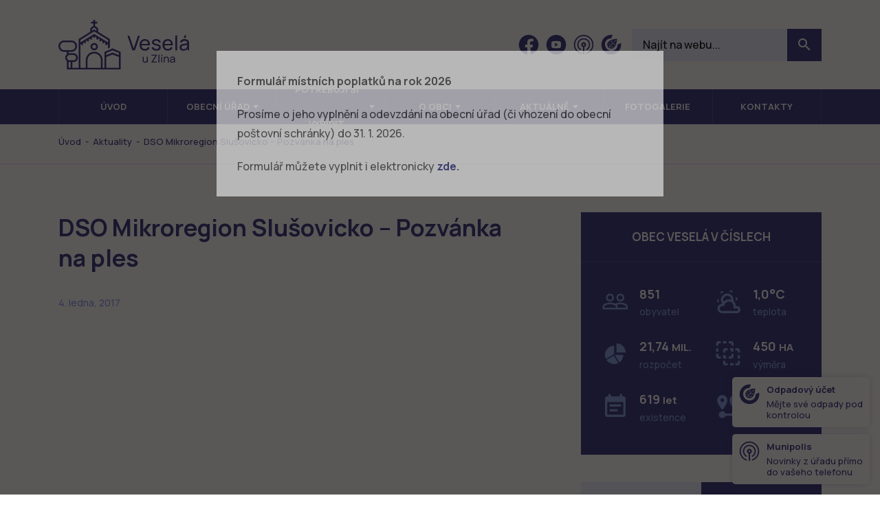

--- FILE ---
content_type: text/html; charset=UTF-8
request_url: https://www.veselauzlina.cz/aktuality/dso-mikroregion-slusovicko-pozvanka-na-ples/
body_size: 9358
content:
<!DOCTYPE html>
<html lang="cs" class="no-js">
<head>
  <!-- charset and title -->
  <meta charset="UTF-8">
  <title>
    DSO Mikroregion Slušovicko &#8211; Pozvánka na ples &#8211; Veselá u&nbsp;Zlína  </title>

  <!-- OG -->
  <meta property="og:title" content="DSO Mikroregion Slušovicko &#8211; Pozvánka na ples &#8211; Veselá u&nbsp;Zlína">
  <meta property="og:site_name" content="Obec Veselá">

  <!-- Meta -->
  <meta name="description" content="Oficiální webové stránky obce Veselá u Zlína.">
  <meta name="keywords" content="obec,Veselá,Zlín">
  <meta name="viewport" content="width=device-width, initial-scale=1">

  <!-- Font -->
  <link rel="preconnect" href="https://fonts.googleapis.com">
  <link rel="preconnect" href="https://fonts.gstatic.com" crossorigin>
  <link href="https://fonts.googleapis.com/css2?family=Manrope:wght@400;500;600;700&display=swap" rel="stylesheet">

  <!-- CSS -->
  <link rel="shortcut icon" href="/favicon.ico?x53078">
  <link rel="stylesheet" href="https://www.veselauzlina.cz/wp-content/cache/minify/9baab.css?x53078" media="all" />

  
  
  

  <script>
		// Define dataLayer and the gtag function.
		window.dataLayer = window.dataLayer || [];
		function gtag(){dataLayer.push(arguments);}
	</script>

	<!-- Google Tag Manager -->
	<script>
		(function(w,d,s,l,i){w[l]=w[l]||[];w[l].push({'gtm.start':
		new Date().getTime(),event:'gtm.js'});var f=d.getElementsByTagName(s)[0],
		j=d.createElement(s),dl=l!='dataLayer'?'&l='+l:'';j.async=true;j.src=
		'https://www.googletagmanager.com/gtm.js?id='+i+dl;f.parentNode.insertBefore(j,f);
		})(window,document,'script','dataLayer','GTM-WWNL5KBR');
	</script>
	<!-- End Google Tag Manager -->

    <style id='wp-img-auto-sizes-contain-inline-css' type='text/css'>
img:is([sizes=auto i],[sizes^="auto," i]){contain-intrinsic-size:3000px 1500px}
/*# sourceURL=wp-img-auto-sizes-contain-inline-css */
</style>
<style id='wp-block-library-inline-css' type='text/css'>
:root{--wp-block-synced-color:#7a00df;--wp-block-synced-color--rgb:122,0,223;--wp-bound-block-color:var(--wp-block-synced-color);--wp-editor-canvas-background:#ddd;--wp-admin-theme-color:#007cba;--wp-admin-theme-color--rgb:0,124,186;--wp-admin-theme-color-darker-10:#006ba1;--wp-admin-theme-color-darker-10--rgb:0,107,160.5;--wp-admin-theme-color-darker-20:#005a87;--wp-admin-theme-color-darker-20--rgb:0,90,135;--wp-admin-border-width-focus:2px}@media (min-resolution:192dpi){:root{--wp-admin-border-width-focus:1.5px}}.wp-element-button{cursor:pointer}:root .has-very-light-gray-background-color{background-color:#eee}:root .has-very-dark-gray-background-color{background-color:#313131}:root .has-very-light-gray-color{color:#eee}:root .has-very-dark-gray-color{color:#313131}:root .has-vivid-green-cyan-to-vivid-cyan-blue-gradient-background{background:linear-gradient(135deg,#00d084,#0693e3)}:root .has-purple-crush-gradient-background{background:linear-gradient(135deg,#34e2e4,#4721fb 50%,#ab1dfe)}:root .has-hazy-dawn-gradient-background{background:linear-gradient(135deg,#faaca8,#dad0ec)}:root .has-subdued-olive-gradient-background{background:linear-gradient(135deg,#fafae1,#67a671)}:root .has-atomic-cream-gradient-background{background:linear-gradient(135deg,#fdd79a,#004a59)}:root .has-nightshade-gradient-background{background:linear-gradient(135deg,#330968,#31cdcf)}:root .has-midnight-gradient-background{background:linear-gradient(135deg,#020381,#2874fc)}:root{--wp--preset--font-size--normal:16px;--wp--preset--font-size--huge:42px}.has-regular-font-size{font-size:1em}.has-larger-font-size{font-size:2.625em}.has-normal-font-size{font-size:var(--wp--preset--font-size--normal)}.has-huge-font-size{font-size:var(--wp--preset--font-size--huge)}.has-text-align-center{text-align:center}.has-text-align-left{text-align:left}.has-text-align-right{text-align:right}.has-fit-text{white-space:nowrap!important}#end-resizable-editor-section{display:none}.aligncenter{clear:both}.items-justified-left{justify-content:flex-start}.items-justified-center{justify-content:center}.items-justified-right{justify-content:flex-end}.items-justified-space-between{justify-content:space-between}.screen-reader-text{border:0;clip-path:inset(50%);height:1px;margin:-1px;overflow:hidden;padding:0;position:absolute;width:1px;word-wrap:normal!important}.screen-reader-text:focus{background-color:#ddd;clip-path:none;color:#444;display:block;font-size:1em;height:auto;left:5px;line-height:normal;padding:15px 23px 14px;text-decoration:none;top:5px;width:auto;z-index:100000}html :where(.has-border-color){border-style:solid}html :where([style*=border-top-color]){border-top-style:solid}html :where([style*=border-right-color]){border-right-style:solid}html :where([style*=border-bottom-color]){border-bottom-style:solid}html :where([style*=border-left-color]){border-left-style:solid}html :where([style*=border-width]){border-style:solid}html :where([style*=border-top-width]){border-top-style:solid}html :where([style*=border-right-width]){border-right-style:solid}html :where([style*=border-bottom-width]){border-bottom-style:solid}html :where([style*=border-left-width]){border-left-style:solid}html :where(img[class*=wp-image-]){height:auto;max-width:100%}:where(figure){margin:0 0 1em}html :where(.is-position-sticky){--wp-admin--admin-bar--position-offset:var(--wp-admin--admin-bar--height,0px)}@media screen and (max-width:600px){html :where(.is-position-sticky){--wp-admin--admin-bar--position-offset:0px}}

/*# sourceURL=wp-block-library-inline-css */
</style><style id='global-styles-inline-css' type='text/css'>
:root{--wp--preset--aspect-ratio--square: 1;--wp--preset--aspect-ratio--4-3: 4/3;--wp--preset--aspect-ratio--3-4: 3/4;--wp--preset--aspect-ratio--3-2: 3/2;--wp--preset--aspect-ratio--2-3: 2/3;--wp--preset--aspect-ratio--16-9: 16/9;--wp--preset--aspect-ratio--9-16: 9/16;--wp--preset--color--black: #000000;--wp--preset--color--cyan-bluish-gray: #abb8c3;--wp--preset--color--white: #ffffff;--wp--preset--color--pale-pink: #f78da7;--wp--preset--color--vivid-red: #cf2e2e;--wp--preset--color--luminous-vivid-orange: #ff6900;--wp--preset--color--luminous-vivid-amber: #fcb900;--wp--preset--color--light-green-cyan: #7bdcb5;--wp--preset--color--vivid-green-cyan: #00d084;--wp--preset--color--pale-cyan-blue: #8ed1fc;--wp--preset--color--vivid-cyan-blue: #0693e3;--wp--preset--color--vivid-purple: #9b51e0;--wp--preset--gradient--vivid-cyan-blue-to-vivid-purple: linear-gradient(135deg,rgb(6,147,227) 0%,rgb(155,81,224) 100%);--wp--preset--gradient--light-green-cyan-to-vivid-green-cyan: linear-gradient(135deg,rgb(122,220,180) 0%,rgb(0,208,130) 100%);--wp--preset--gradient--luminous-vivid-amber-to-luminous-vivid-orange: linear-gradient(135deg,rgb(252,185,0) 0%,rgb(255,105,0) 100%);--wp--preset--gradient--luminous-vivid-orange-to-vivid-red: linear-gradient(135deg,rgb(255,105,0) 0%,rgb(207,46,46) 100%);--wp--preset--gradient--very-light-gray-to-cyan-bluish-gray: linear-gradient(135deg,rgb(238,238,238) 0%,rgb(169,184,195) 100%);--wp--preset--gradient--cool-to-warm-spectrum: linear-gradient(135deg,rgb(74,234,220) 0%,rgb(151,120,209) 20%,rgb(207,42,186) 40%,rgb(238,44,130) 60%,rgb(251,105,98) 80%,rgb(254,248,76) 100%);--wp--preset--gradient--blush-light-purple: linear-gradient(135deg,rgb(255,206,236) 0%,rgb(152,150,240) 100%);--wp--preset--gradient--blush-bordeaux: linear-gradient(135deg,rgb(254,205,165) 0%,rgb(254,45,45) 50%,rgb(107,0,62) 100%);--wp--preset--gradient--luminous-dusk: linear-gradient(135deg,rgb(255,203,112) 0%,rgb(199,81,192) 50%,rgb(65,88,208) 100%);--wp--preset--gradient--pale-ocean: linear-gradient(135deg,rgb(255,245,203) 0%,rgb(182,227,212) 50%,rgb(51,167,181) 100%);--wp--preset--gradient--electric-grass: linear-gradient(135deg,rgb(202,248,128) 0%,rgb(113,206,126) 100%);--wp--preset--gradient--midnight: linear-gradient(135deg,rgb(2,3,129) 0%,rgb(40,116,252) 100%);--wp--preset--font-size--small: 13px;--wp--preset--font-size--medium: 20px;--wp--preset--font-size--large: 36px;--wp--preset--font-size--x-large: 42px;--wp--preset--spacing--20: 0.44rem;--wp--preset--spacing--30: 0.67rem;--wp--preset--spacing--40: 1rem;--wp--preset--spacing--50: 1.5rem;--wp--preset--spacing--60: 2.25rem;--wp--preset--spacing--70: 3.38rem;--wp--preset--spacing--80: 5.06rem;--wp--preset--shadow--natural: 6px 6px 9px rgba(0, 0, 0, 0.2);--wp--preset--shadow--deep: 12px 12px 50px rgba(0, 0, 0, 0.4);--wp--preset--shadow--sharp: 6px 6px 0px rgba(0, 0, 0, 0.2);--wp--preset--shadow--outlined: 6px 6px 0px -3px rgb(255, 255, 255), 6px 6px rgb(0, 0, 0);--wp--preset--shadow--crisp: 6px 6px 0px rgb(0, 0, 0);}:where(.is-layout-flex){gap: 0.5em;}:where(.is-layout-grid){gap: 0.5em;}body .is-layout-flex{display: flex;}.is-layout-flex{flex-wrap: wrap;align-items: center;}.is-layout-flex > :is(*, div){margin: 0;}body .is-layout-grid{display: grid;}.is-layout-grid > :is(*, div){margin: 0;}:where(.wp-block-columns.is-layout-flex){gap: 2em;}:where(.wp-block-columns.is-layout-grid){gap: 2em;}:where(.wp-block-post-template.is-layout-flex){gap: 1.25em;}:where(.wp-block-post-template.is-layout-grid){gap: 1.25em;}.has-black-color{color: var(--wp--preset--color--black) !important;}.has-cyan-bluish-gray-color{color: var(--wp--preset--color--cyan-bluish-gray) !important;}.has-white-color{color: var(--wp--preset--color--white) !important;}.has-pale-pink-color{color: var(--wp--preset--color--pale-pink) !important;}.has-vivid-red-color{color: var(--wp--preset--color--vivid-red) !important;}.has-luminous-vivid-orange-color{color: var(--wp--preset--color--luminous-vivid-orange) !important;}.has-luminous-vivid-amber-color{color: var(--wp--preset--color--luminous-vivid-amber) !important;}.has-light-green-cyan-color{color: var(--wp--preset--color--light-green-cyan) !important;}.has-vivid-green-cyan-color{color: var(--wp--preset--color--vivid-green-cyan) !important;}.has-pale-cyan-blue-color{color: var(--wp--preset--color--pale-cyan-blue) !important;}.has-vivid-cyan-blue-color{color: var(--wp--preset--color--vivid-cyan-blue) !important;}.has-vivid-purple-color{color: var(--wp--preset--color--vivid-purple) !important;}.has-black-background-color{background-color: var(--wp--preset--color--black) !important;}.has-cyan-bluish-gray-background-color{background-color: var(--wp--preset--color--cyan-bluish-gray) !important;}.has-white-background-color{background-color: var(--wp--preset--color--white) !important;}.has-pale-pink-background-color{background-color: var(--wp--preset--color--pale-pink) !important;}.has-vivid-red-background-color{background-color: var(--wp--preset--color--vivid-red) !important;}.has-luminous-vivid-orange-background-color{background-color: var(--wp--preset--color--luminous-vivid-orange) !important;}.has-luminous-vivid-amber-background-color{background-color: var(--wp--preset--color--luminous-vivid-amber) !important;}.has-light-green-cyan-background-color{background-color: var(--wp--preset--color--light-green-cyan) !important;}.has-vivid-green-cyan-background-color{background-color: var(--wp--preset--color--vivid-green-cyan) !important;}.has-pale-cyan-blue-background-color{background-color: var(--wp--preset--color--pale-cyan-blue) !important;}.has-vivid-cyan-blue-background-color{background-color: var(--wp--preset--color--vivid-cyan-blue) !important;}.has-vivid-purple-background-color{background-color: var(--wp--preset--color--vivid-purple) !important;}.has-black-border-color{border-color: var(--wp--preset--color--black) !important;}.has-cyan-bluish-gray-border-color{border-color: var(--wp--preset--color--cyan-bluish-gray) !important;}.has-white-border-color{border-color: var(--wp--preset--color--white) !important;}.has-pale-pink-border-color{border-color: var(--wp--preset--color--pale-pink) !important;}.has-vivid-red-border-color{border-color: var(--wp--preset--color--vivid-red) !important;}.has-luminous-vivid-orange-border-color{border-color: var(--wp--preset--color--luminous-vivid-orange) !important;}.has-luminous-vivid-amber-border-color{border-color: var(--wp--preset--color--luminous-vivid-amber) !important;}.has-light-green-cyan-border-color{border-color: var(--wp--preset--color--light-green-cyan) !important;}.has-vivid-green-cyan-border-color{border-color: var(--wp--preset--color--vivid-green-cyan) !important;}.has-pale-cyan-blue-border-color{border-color: var(--wp--preset--color--pale-cyan-blue) !important;}.has-vivid-cyan-blue-border-color{border-color: var(--wp--preset--color--vivid-cyan-blue) !important;}.has-vivid-purple-border-color{border-color: var(--wp--preset--color--vivid-purple) !important;}.has-vivid-cyan-blue-to-vivid-purple-gradient-background{background: var(--wp--preset--gradient--vivid-cyan-blue-to-vivid-purple) !important;}.has-light-green-cyan-to-vivid-green-cyan-gradient-background{background: var(--wp--preset--gradient--light-green-cyan-to-vivid-green-cyan) !important;}.has-luminous-vivid-amber-to-luminous-vivid-orange-gradient-background{background: var(--wp--preset--gradient--luminous-vivid-amber-to-luminous-vivid-orange) !important;}.has-luminous-vivid-orange-to-vivid-red-gradient-background{background: var(--wp--preset--gradient--luminous-vivid-orange-to-vivid-red) !important;}.has-very-light-gray-to-cyan-bluish-gray-gradient-background{background: var(--wp--preset--gradient--very-light-gray-to-cyan-bluish-gray) !important;}.has-cool-to-warm-spectrum-gradient-background{background: var(--wp--preset--gradient--cool-to-warm-spectrum) !important;}.has-blush-light-purple-gradient-background{background: var(--wp--preset--gradient--blush-light-purple) !important;}.has-blush-bordeaux-gradient-background{background: var(--wp--preset--gradient--blush-bordeaux) !important;}.has-luminous-dusk-gradient-background{background: var(--wp--preset--gradient--luminous-dusk) !important;}.has-pale-ocean-gradient-background{background: var(--wp--preset--gradient--pale-ocean) !important;}.has-electric-grass-gradient-background{background: var(--wp--preset--gradient--electric-grass) !important;}.has-midnight-gradient-background{background: var(--wp--preset--gradient--midnight) !important;}.has-small-font-size{font-size: var(--wp--preset--font-size--small) !important;}.has-medium-font-size{font-size: var(--wp--preset--font-size--medium) !important;}.has-large-font-size{font-size: var(--wp--preset--font-size--large) !important;}.has-x-large-font-size{font-size: var(--wp--preset--font-size--x-large) !important;}
/*# sourceURL=global-styles-inline-css */
</style>

<style id='classic-theme-styles-inline-css' type='text/css'>
/*! This file is auto-generated */
.wp-block-button__link{color:#fff;background-color:#32373c;border-radius:9999px;box-shadow:none;text-decoration:none;padding:calc(.667em + 2px) calc(1.333em + 2px);font-size:1.125em}.wp-block-file__button{background:#32373c;color:#fff;text-decoration:none}
/*# sourceURL=/wp-includes/css/classic-themes.min.css */
</style>
<link rel="stylesheet" href="https://www.veselauzlina.cz/wp-content/cache/minify/4647f.css?x53078" media="all" />


<script src="https://www.veselauzlina.cz/wp-content/cache/minify/818c0.js?x53078"></script>


<link rel="canonical" href="https://www.veselauzlina.cz/aktuality/dso-mikroregion-slusovicko-pozvanka-na-ples/" />
<link rel='shortlink' href='https://www.veselauzlina.cz/?p=4305' />
		<style type="text/css" id="wp-custom-css">
			.grecaptcha-badge { visibility:hidden; }		</style>
		</head>

<body>

  <!-- Google Tag Manager (noscript) -->
  <noscript><iframe src="https://www.googletagmanager.com/ns.html?id=GTM-WWNL5KBR"
  height="0" width="0" style="display:none;visibility:hidden"></iframe></noscript>
  <!-- End Google Tag Manager (noscript) -->

  <div id="fb-root"></div>
<script>(function(d, s, id) {
  var js, fjs = d.getElementsByTagName(s)[0];
  if (d.getElementById(id)) return;
  js = d.createElement(s); js.id = id;
  js.src = "//connect.facebook.net/cs_CZ/sdk.js#xfbml=1&version=v2.5&appId=263765047137953";
  fjs.parentNode.insertBefore(js, fjs);
}(document, 'script', 'facebook-jssdk'));</script>
  <header class="header">
    <div class="container">
      <div class="row">
        <div class="col-12">
          <div class="inner">
            <a href="https://www.veselauzlina.cz/" title="Veselá u&nbsp;Zlína" class="logo">
              <img src="https://www.veselauzlina.cz/wp-content/themes/wp/static/images/logo.svg" alt="Veselá u&nbsp;Zlína">
            </a>
            <div class="header-r">
              <div class="socials">
                <ul>
                                    <li>
                    <a href="https://www.facebook.com/veselauzlina?fref=ts" target="_blank" rel="noopener" title="Facebook">
                      <svg class="icon icon-fb"><use xlink:href="https://www.veselauzlina.cz/wp-content/themes/wp/static/svg/svg-sprite.svg?v=2#icon-fb" /></svg>                    </a>
                  </li>
                                                      <li>
                    <a href="https://www.youtube.com/channel/UCb3aZ6CexYzs7p-8cfPf2SQ" target="_blank" rel="noopener" title="Youtube">
                      <svg class="icon icon-yt"><use xlink:href="https://www.veselauzlina.cz/wp-content/themes/wp/static/svg/svg-sprite.svg?v=2#icon-yt" /></svg>                    </a>
                  </li>
                                                      <li>
                    <a href="https://veselauzlina.munipolis.cz/" target="_blank" rel="noopener" title="Munipolis">
                      <svg class="icon icon-munipolis"><use xlink:href="https://www.veselauzlina.cz/wp-content/themes/wp/static/svg/svg-sprite.svg?v=2#icon-munipolis" /></svg>                    </a>
                  </li>
                                                      <li>
                    <a href="https://app-cp.jrkdigital.eu" target="_blank" rel="noopener" title="Econit">
                      <svg class="icon icon-econit"><use xlink:href="https://www.veselauzlina.cz/wp-content/themes/wp/static/svg/svg-sprite.svg?v=2#icon-econit" /></svg>                    </a>
                  </li>
                                  </ul>
              </div>
              <form role="search" method="get" id="searchform" class="std form-search" action="https://www.veselauzlina.cz/">
	<div class="cell-set">
		<div class="cell">
			<input type="text" class="text" placeholder="Najít na webu..." value="" name="s" id="s" />
			<button type="submit" id="searchsubmit" class="btn" value="Hledat">
				<i class="mdi mdi-magnify"></i>
			</button>
		</div>
	</div>
</form>              <div class="nav-btn">
                <div class="lines">
                  <div class="line-1"></div>
                  <div class="line-2"></div>
                  <div class="line-3"></div>
                </div>
              </div>
            </div>
          </div>
        </div>
      </div>
    </div>
  </header>

  <div class="lift-wrap">
    <div class="lift">
      <div class="block alt-2 alpha omega">
        <div class="container">
          <div class="row">
            <div class="col-12">
              <nav class="main-nav clearfix" role="navigation">
                <ul id="menu-main-nav" class="nav"><li class="menu-item menu-item-type-post_type menu-item-object-page menu-item-home"><span><a href="https://www.veselauzlina.cz/">Úvod</a></span></li>
<li class="menu-item menu-item-type-post_type menu-item-object-page menu-item-has-children"><span><a href="https://www.veselauzlina.cz/obecni-urad/">Obecní úřad</a>
<ul class="sub-menu">
	<li class="menu-item menu-item-type-post_type menu-item-object-page"><span><a href="https://www.veselauzlina.cz/obecni-urad/zakladni-info-o-obci/">Základní info o obci</a></span></li>
	<li class="menu-item menu-item-type-post_type menu-item-object-page"><span><a href="https://www.veselauzlina.cz/obecni-urad/popis-uradu/">Popis úřadu</a></span></li>
	<li class="menu-item menu-item-type-post_type_archive menu-item-object-uredni-deska"><span><a href="https://www.veselauzlina.cz/uredni-deska/">Úřední deska</a></span></li>
	<li class="menu-item menu-item-type-post_type menu-item-object-page"><span><a href="https://www.veselauzlina.cz/obecni-urad/elektronicka-podatelna/">Elektronická podatelna</a></span></li>
	<li class="menu-item menu-item-type-post_type menu-item-object-page"><span><a href="https://www.veselauzlina.cz/obecni-urad/rozpocet/">Rozpočet</a></span></li>
	<li class="menu-item menu-item-type-post_type menu-item-object-page"><span><a href="https://www.veselauzlina.cz/zasedani-zastupitelstva/">Zastupitelstvo obce</a></span></li>
	<li class="menu-item menu-item-type-post_type menu-item-object-page"><span><a href="https://www.veselauzlina.cz/obecni-urad/strategicke-dokumenty/">Strategické dokumenty</a></span></li>
	<li class="menu-item menu-item-type-post_type menu-item-object-page"><span><a href="https://www.veselauzlina.cz/obecni-urad/vyhlasky-zakony-a-usneseni-zastupitelstva/">Vyhlášky, zákony a usnesení</a></span></li>
	<li class="menu-item menu-item-type-post_type menu-item-object-page"><span><a href="https://www.veselauzlina.cz/obecni-urad/registr-oznameni/">Registr oznámení</a></span></li>
	<li class="menu-item menu-item-type-custom menu-item-object-custom"><span><a target="_blank" href="https://tenderarena.cz/dodavatel/seznam-profilu-zadavatelu/detail/Z0005573">Veřejné zakázky</a></span></li>
	<li class="menu-item menu-item-type-post_type menu-item-object-page"><span><a href="https://www.veselauzlina.cz/obecni-urad/poskytovani-informaci-prijem-podani/">Poskytování informací, příjem podání</a></span></li>
	<li class="menu-item menu-item-type-post_type menu-item-object-page"><span><a href="https://www.veselauzlina.cz/obecni-urad/povinne-zverejnovane-informace/">Povinně zveřejňované informace</a></span></li>
	<li class="menu-item menu-item-type-post_type menu-item-object-page"><span><a href="https://www.veselauzlina.cz/obecni-urad/ochrana-osobnich-udaju/">Ochrana osobních údajů</a></span></li>
	<li class="menu-item menu-item-type-post_type menu-item-object-page"><span><a href="https://www.veselauzlina.cz/obecni-urad/formulare/">Formuláře</a></span></li>
</ul>
</span></li>
<li class="menu-item menu-item-type-post_type menu-item-object-page menu-item-has-children"><span><a href="https://www.veselauzlina.cz/o-obci/potrebuji-si-vyridit/">Potřebuji si vyřídit</a>
<ul class="sub-menu">
	<li class="menu-item menu-item-type-post_type menu-item-object-page"><span><a href="https://www.veselauzlina.cz/prihlaseni-k-trvalemu-pobytu-v-obci-vesela/">Přihlášení k trvalému pobytu</a></span></li>
	<li class="menu-item menu-item-type-post_type menu-item-object-page"><span><a href="https://www.veselauzlina.cz/czech-point/">Czech POINT &#8211; výpisy</a></span></li>
	<li class="menu-item menu-item-type-post_type menu-item-object-page"><span><a href="https://www.veselauzlina.cz/legalizace-uredni-overeni-podpisu/">Úřední ověření podpisu</a></span></li>
	<li class="menu-item menu-item-type-post_type menu-item-object-page"><span><a href="https://www.veselauzlina.cz/vidimace-uredni-overeni-listiny/">Úřední ověření listiny</a></span></li>
	<li class="menu-item menu-item-type-post_type menu-item-object-page"><span><a href="https://www.veselauzlina.cz/autorizovana-konverze-dokumentu/">Konverze dokumentu</a></span></li>
	<li class="menu-item menu-item-type-post_type menu-item-object-page"><span><a href="https://www.veselauzlina.cz/portal-obcana/">Portál občana</a></span></li>
	<li class="menu-item menu-item-type-post_type menu-item-object-page"><span><a href="https://www.veselauzlina.cz/obecni-urad/on-line-formular-mistnich-poplatku/">On-line formulář místních poplatků 2026</a></span></li>
</ul>
</span></li>
<li class="menu-item menu-item-type-post_type menu-item-object-page menu-item-has-children"><span><a href="https://www.veselauzlina.cz/o-obci/">O obci</a>
<ul class="sub-menu">
	<li class="menu-item menu-item-type-post_type menu-item-object-page"><span><a href="https://www.veselauzlina.cz/o-obci/historie/">Historie obce</a></span></li>
	<li class="menu-item menu-item-type-post_type menu-item-object-page"><span><a href="https://www.veselauzlina.cz/o-obci/dulezite-informace/">Důležité informace</a></span></li>
	<li class="menu-item menu-item-type-post_type_archive menu-item-object-realizovane-projekty"><span><a href="https://www.veselauzlina.cz/realizovane-projekty/">Realizované projekty</a></span></li>
	<li class="menu-item menu-item-type-post_type menu-item-object-page"><span><a href="https://www.veselauzlina.cz/o-obci/ochrana-obyvatelstva/">Životní a krizové situace</a></span></li>
	<li class="menu-item menu-item-type-post_type menu-item-object-page"><span><a href="https://www.veselauzlina.cz/o-obci/lesni-hospodarstvi/">Lesní hospodářství</a></span></li>
	<li class="menu-item menu-item-type-post_type menu-item-object-page"><span><a href="https://www.veselauzlina.cz/o-obci/odpadove-hospodarstvi/">Odpadové hospodářství</a></span></li>
	<li class="menu-item menu-item-type-post_type menu-item-object-page"><span><a href="https://www.veselauzlina.cz/o-obci/provoz-reuse-centra/">Provoz ReUse centra</a></span></li>
	<li class="menu-item menu-item-type-post_type menu-item-object-page"><span><a href="https://www.veselauzlina.cz/centrum-volneho-casu/">Centrum volného času</a></span></li>
	<li class="menu-item menu-item-type-post_type menu-item-object-page"><span><a href="https://www.veselauzlina.cz/o-obci/provoz-hriste/">Provoz hřiště</a></span></li>
	<li class="menu-item menu-item-type-post_type menu-item-object-page"><span><a href="https://www.veselauzlina.cz/o-obci/pronajem-podia/">Pronájem pódia</a></span></li>
</ul>
</span></li>
<li class="menu-item menu-item-type-post_type_archive menu-item-object-aktuality menu-item-has-children"><span><a href="https://www.veselauzlina.cz/aktuality/">Aktuálně</a>
<ul class="sub-menu">
	<li class="menu-item menu-item-type-post_type_archive menu-item-object-aktuality"><span><a href="https://www.veselauzlina.cz/aktuality/">Aktuality</a></span></li>
	<li class="menu-item menu-item-type-post_type_archive menu-item-object-rozhlas"><span><a href="https://www.veselauzlina.cz/rozhlas/">Hlášení rozhlasu</a></span></li>
	<li class="menu-item menu-item-type-post_type menu-item-object-page"><span><a href="https://www.veselauzlina.cz/mobilni-rozhlas/">Mobilní rozhlas – MUNIPOLIS</a></span></li>
	<li class="menu-item menu-item-type-post_type_archive menu-item-object-zpravodaj"><span><a href="https://www.veselauzlina.cz/zpravodaj/">Zpravodaje</a></span></li>
</ul>
</span></li>
<li class="menu-item menu-item-type-post_type menu-item-object-page"><span><a href="https://www.veselauzlina.cz/fotogalerie/">Fotogalerie</a></span></li>
<li class="menu-item menu-item-type-post_type menu-item-object-page"><span><a href="https://www.veselauzlina.cz/kontakt/">Kontakty</a></span></li>
</ul>              </nav>
            </div>
          </div>
        </div>
      </div>
      <div class="dropdowns">
        <div class="container">
          <div class="col-12">
            <div class="dropdown" id="obecni-urad">
                                          <div class="item-list ib">
                                              </div>
            </div>
          </div>
        </div>
      </div>
    </div>
  </div>

  
    <div class="block alpha omega">
    <div class="breadcrumb clearfix">
      <div class="container">
        <div class="row">
          <div class="col-12">
            <div class="inner">
              <p class="breadcrumb-nav">
                <i class="mdi mdi-home"></i><span typeof="v:Breadcrumb"><a rel="v:url" property="v:title" title="Go to Veselá u Zlína." href="https://www.veselauzlina.cz" class="home">Úvod</a></span>&nbsp;&nbsp;-&nbsp;&nbsp;<span typeof="v:Breadcrumb"><a rel="v:url" property="v:title" title="Go to Aktuality." href="https://www.veselauzlina.cz/aktuality/">Aktuality</a></span>&nbsp;&nbsp;-&nbsp;&nbsp;<span typeof="v:Breadcrumb"><span property="v:title">DSO Mikroregion Slušovicko &#8211; Pozvánka na ples</span></span>              </p>
              <div class="fb-like" data-href="https://www.facebook.com/veselauzlina?fref=ts" data-layout="button_count" data-action="like" data-show-faces="false" data-share="false"></div>
            </div>
          </div>
        </div>
      </div>
    </div>
  </div>
  	<div class="content">
		<div class="block">
			<div class="container">
				<div class="row">
					<div class="col-lg-8">
						<div class="content-col">
							<div class="post-detail entry">
																	<h1>
										DSO Mikroregion Slušovicko &#8211; Pozvánka na ples									</h1>
									<p class="date">
										<i class="mdi mdi-calendar-blank"></i>
										4. ledna, 2017									</p>
																		<p></p>
															</div>
						</div>
					</div>
					<div class="col-lg-4">
						<div class="sidebar">
	<div class="row">
		<div class="col-md-6 col-lg-12">
			<div class="sidebox sidebox-stats">
				<div class="box-head">
					<h3>Obec Veselá v číslech</h3>
				</div>
				<div class="box-content">
					<div class="stats">
						<div class="item-list ib">
							<div class="item">
								<div class="item-inner">
									<div class="img">
										<i class="mdi mdi-account-multiple-outline"></i>
									</div>
									<div class="text">
										<span class="num">851</span> obyvatel
									</div>
								</div>
							</div>
							<div class="item">
								<div class="item-inner">
									<div class="img">
										<i class="mdi mdi-weather-partlycloudy"></i>
									</div>
									<div class="text">
																				<span class="num">1,0°C</span> teplota
									</div>
								</div>
							</div>
							<div class="item">
								<div class="item-inner">
									<div class="img">
										<i class="mdi mdi-chart-pie"></i>
									</div>
									<div class="text">
										<span class="num">21,74 <span class="small">MIL.</span></span> rozpočet
									</div>
								</div>
							</div>
							<div class="item">
								<div class="item-inner">
									<div class="img">
										<i class="mdi mdi-vector-selection"></i>
									</div>
									<div class="text">
										<span class="num">450 <span class="small">HA</span></span>
										výměra
									</div>
								</div>
							</div>
							<div class="item">
								<div class="item-inner">
									<div class="img">
										<i class="mdi mdi-calendar-text"></i>
									</div>
									<div class="text">
										<span class="num">619 <span class="small">let</span></span> existence
									</div>
								</div>
							</div>
							<div class="item">
								<div class="item-inner">
									<div class="img">
										<i class="mdi mdi-map-marker-distance"></i>
									</div>
									<div class="text">
										<span class="num">13 <span class="small">km</span></span> od Zlína
									</div>
								</div>
							</div>
						</div>
					</div>
				</div>
			</div>
		</div>
		<div class="col-md-6 col-lg-12">
			<div class="sidebox alt">
				<div class="tabs">
					<div class="box-nav set-2 tab-nav">
						<ul class="ib">
							<li><a href="#kontakt">Kontakt</a></li>
							<li><a href="#uredni-hodiny">Úřední hodiny</a></li>
						</ul>
					</div>
					<div class="box-content tab-content">
						<div class="tab" name="#kontakt">
							<div class="major">
								<div class="clearfix">
									<div class="text">
										<p class="head">Daniel Juřík</p>
										<p class="job">starosta</p>
										<ul class="contact-list">
											<li class="mail">
												<i class="mdi mdi-email"></i><a href="mailto:ou@veselauzlina.cz">ou@veselauzlina.cz</a>
											</li>
											<li class="phone">
												<i class="mdi mdi-cellphone-android"></i><a href="tel:+420&nbsp;724&nbsp;210&nbsp;187">+420&nbsp;724&nbsp;210&nbsp;187</a>
					            </li>
										</ul>
									</div>
									<div class="img">
										<img src="https://www.veselauzlina.cz/wp-content/themes/wp/static/images/daniel-jurik.jpg" alt="Daniel Juřík">
									</div>
								</div>
								<a href="/kontakt" class="btn">Všechny kontakty</a>
							</div>
						</div>
						<div class="tab" name="#uredni-hodiny">
							<div class="schedule">
	<i class="mdi mdi-clock"></i>
	<ul>
		<li><span class="day">pondělí</span> 8:00 - 17:00</li>
		<li><span class="day">středa</span>	8:00 - 17:00</li>
	</ul>
	<p class="head">
		Místostarosta
	</p>
	<ul>
		<li><span class="day">středa</span> 15:00 - 17:00</li>
	</ul>
</div>						</div>
					</div>
				</div>
			</div>

												
					</div>
	</div>
</div>					</div>
				</div>
			</div>
		</div>
	</div>
	<div class="block alt">
		<div class="container">
			<div class="row">
				<div class="col-12">
					<div class="logos">
						<div class="item-list">
							<div class="item">
								<div class="item-inner">
									<a href="https://www.czechpoint.cz/public/" class="img img-1" target="_blank" rel="noopener"></a>
								</div>
							</div>
							<div class="item">
								<div class="item-inner">
									<a href="http://www.masvas.cz" class="img img-2" target="_blank" rel="noopener"></a>
								</div>
							</div>
							<div class="item">
								<div class="item-inner">
									<a href="http://www.mikroregion-slusovicko.cz/" class="img img-3" target="_blank" rel="noopener"></a>
								</div>
							</div>
														<div class="item">
								<div class="item-inner">
									<a href="http://www.hornipodrevnicko.cz/" class="img img-5" target="_blank" rel="noopener"></a>
								</div>
							</div>
							<div class="item">
								<div class="item-inner">
									<a href="https://zlinskykraj.cz/" class="img img-6" target="_blank" rel="noopener"></a>
								</div>
							</div>
						</div>
					</div>
				</div>
			</div>
		</div>
	</div>

	<footer class="footer">
		<div class="f-1">
			<div class="container">
				<div class="row">
					<div class="col-md-6 col-lg-6">
						<h3>Obecní úřad</h3>
						<div class="row">
							<div class="col-lg-6">
								<div class="foot-item">
									<ul>
										<li class="page_item page-item-49"><a href="https://www.veselauzlina.cz/obecni-urad/vyhlasky-zakony-a-usneseni-zastupitelstva/">Vyhlášky, zákony a&nbsp;usnesení zastupitelstva</a></li>
<li class="page_item page-item-53"><a href="https://www.veselauzlina.cz/obecni-urad/elektronicka-podatelna/">Elektronická podatelna</a></li>
<li class="page_item page-item-55"><a href="https://www.veselauzlina.cz/obecni-urad/registr-oznameni/">Registr oznámení</a></li>
<li class="page_item page-item-57"><a href="https://www.veselauzlina.cz/obecni-urad/povinne-zverejnovane-informace/">Povinně zveřejňované informace</a></li>
<li class="page_item page-item-59"><a href="https://www.veselauzlina.cz/obecni-urad/formulare/">Formuláře</a></li>
									</ul>
								</div>
							</div>
							<div class="col-lg-6">
								<div class="foot-item">
									<ul>
										<li class="page_item page-item-1941"><a href="https://www.veselauzlina.cz/obecni-urad/rozpocet/">Rozpočet</a></li>
<li class="page_item page-item-2003"><a href="https://www.veselauzlina.cz/obecni-urad/strategicke-dokumenty/">Strategické dokumenty</a></li>
<li class="page_item page-item-2910"><a href="https://www.veselauzlina.cz/obecni-urad/on-line-formular-mistnich-poplatku/">On-line formulář místních poplatků 2026</a></li>
<li class="page_item page-item-6546"><a href="https://www.veselauzlina.cz/obecni-urad/zakladni-info-o-obci/">Základní info o&nbsp;obci</a></li>
<li class="page_item page-item-7002"><a href="https://www.veselauzlina.cz/obecni-urad/ochrana-osobnich-udaju/">Ochrana osobních údajů</a></li>
									</ul>
								</div>
							</div>
						</div>

											</div>
					<div class="col-md-6 col-lg-3">
						<div class="foot-item">
							<h3>Úřední hodiny</h3>
							<div class="schedule">
	<i class="mdi mdi-clock"></i>
	<ul>
		<li><span class="day">pondělí</span> 8:00 - 17:00</li>
		<li><span class="day">středa</span>	8:00 - 17:00</li>
	</ul>
	<p class="head">
		Místostarosta
	</p>
	<ul>
		<li><span class="day">středa</span> 15:00 - 17:00</li>
	</ul>
</div>						</div>
					</div>
					<div class="col-md-6 col-lg-3">
						<div class="foot-item">
							<h3>Kontakt</h3>
							<ul class="unstyled">
<li>Veselá 33</li>
<li>763&nbsp;15 Veselá</li>
<li>IČ: 002&nbsp;26&nbsp;203</li>
<li>ID datové schránky: v74bkdg</li>
<li>Číslo účtu: 115-8375380237/0100</li>
<li> </li>
</ul>
							<ul class="contact-list">
								<li>
									<i class="mdi mdi-email"></i>
									<a href="mailto:ou@veselauzlina.cz">ou@veselauzlina.cz</a>
								</li>
								<li>
									<i class="mdi mdi-cellphone-android"></i>
									<a href="tel:+420&nbsp;724&nbsp;210&nbsp;187">+420&nbsp;724&nbsp;210&nbsp;187</a>
								</li>
							</ul>
						</div>
					</div>
				</div>
			</div>
		</div>
		<div class="f-2">
			<div class="container">
				<div class="row">
					<div class="col-12">
						<div class="inner">
							<p class="copy">&copy; 2015 - 2026 Veselá u Zlína &middot; <a href="https://www.veselauzlina.cz/prohlaseni-o-pristupnosti/">Prohlášení o přístupnosti</a></p>
							<a href="https://www.martinwinkler.cz" class="mw" target="_blank" rel="noopener">
								<span class="text">Tvorba webových stránek</span>
								<svg class="icon icon-mw"><use xlink:href="https://www.veselauzlina.cz/wp-content/themes/wp/static/svg/mw.svg#icon-mw" /></svg>
							</a>
													</div>
					</div>
				</div>
			</div>
		</div>
	</footer>

	<div class="mobile-nav-wrap">
		<nav class="mobile-nav" role="navigation">
			<div class="container">
				<div class="row">
					<div class="col-12">
						<ul id="menu-main-nav-1" class="nav"><li class="menu-item menu-item-type-post_type menu-item-object-page menu-item-home"><span><a href="https://www.veselauzlina.cz/">Úvod</a></span></li>
<li class="menu-item menu-item-type-post_type menu-item-object-page menu-item-has-children"><span><a href="https://www.veselauzlina.cz/obecni-urad/">Obecní úřad</a>
<ul class="sub-menu">
	<li class="menu-item menu-item-type-post_type menu-item-object-page"><span><a href="https://www.veselauzlina.cz/obecni-urad/zakladni-info-o-obci/">Základní info o obci</a></span></li>
	<li class="menu-item menu-item-type-post_type menu-item-object-page"><span><a href="https://www.veselauzlina.cz/obecni-urad/popis-uradu/">Popis úřadu</a></span></li>
	<li class="menu-item menu-item-type-post_type_archive menu-item-object-uredni-deska"><span><a href="https://www.veselauzlina.cz/uredni-deska/">Úřední deska</a></span></li>
	<li class="menu-item menu-item-type-post_type menu-item-object-page"><span><a href="https://www.veselauzlina.cz/obecni-urad/elektronicka-podatelna/">Elektronická podatelna</a></span></li>
	<li class="menu-item menu-item-type-post_type menu-item-object-page"><span><a href="https://www.veselauzlina.cz/obecni-urad/rozpocet/">Rozpočet</a></span></li>
	<li class="menu-item menu-item-type-post_type menu-item-object-page"><span><a href="https://www.veselauzlina.cz/zasedani-zastupitelstva/">Zastupitelstvo obce</a></span></li>
	<li class="menu-item menu-item-type-post_type menu-item-object-page"><span><a href="https://www.veselauzlina.cz/obecni-urad/strategicke-dokumenty/">Strategické dokumenty</a></span></li>
	<li class="menu-item menu-item-type-post_type menu-item-object-page"><span><a href="https://www.veselauzlina.cz/obecni-urad/vyhlasky-zakony-a-usneseni-zastupitelstva/">Vyhlášky, zákony a usnesení</a></span></li>
	<li class="menu-item menu-item-type-post_type menu-item-object-page"><span><a href="https://www.veselauzlina.cz/obecni-urad/registr-oznameni/">Registr oznámení</a></span></li>
	<li class="menu-item menu-item-type-custom menu-item-object-custom"><span><a target="_blank" href="https://tenderarena.cz/dodavatel/seznam-profilu-zadavatelu/detail/Z0005573">Veřejné zakázky</a></span></li>
	<li class="menu-item menu-item-type-post_type menu-item-object-page"><span><a href="https://www.veselauzlina.cz/obecni-urad/poskytovani-informaci-prijem-podani/">Poskytování informací, příjem podání</a></span></li>
	<li class="menu-item menu-item-type-post_type menu-item-object-page"><span><a href="https://www.veselauzlina.cz/obecni-urad/povinne-zverejnovane-informace/">Povinně zveřejňované informace</a></span></li>
	<li class="menu-item menu-item-type-post_type menu-item-object-page"><span><a href="https://www.veselauzlina.cz/obecni-urad/ochrana-osobnich-udaju/">Ochrana osobních údajů</a></span></li>
	<li class="menu-item menu-item-type-post_type menu-item-object-page"><span><a href="https://www.veselauzlina.cz/obecni-urad/formulare/">Formuláře</a></span></li>
</ul>
</span></li>
<li class="menu-item menu-item-type-post_type menu-item-object-page menu-item-has-children"><span><a href="https://www.veselauzlina.cz/o-obci/potrebuji-si-vyridit/">Potřebuji si vyřídit</a>
<ul class="sub-menu">
	<li class="menu-item menu-item-type-post_type menu-item-object-page"><span><a href="https://www.veselauzlina.cz/prihlaseni-k-trvalemu-pobytu-v-obci-vesela/">Přihlášení k trvalému pobytu</a></span></li>
	<li class="menu-item menu-item-type-post_type menu-item-object-page"><span><a href="https://www.veselauzlina.cz/czech-point/">Czech POINT &#8211; výpisy</a></span></li>
	<li class="menu-item menu-item-type-post_type menu-item-object-page"><span><a href="https://www.veselauzlina.cz/legalizace-uredni-overeni-podpisu/">Úřední ověření podpisu</a></span></li>
	<li class="menu-item menu-item-type-post_type menu-item-object-page"><span><a href="https://www.veselauzlina.cz/vidimace-uredni-overeni-listiny/">Úřední ověření listiny</a></span></li>
	<li class="menu-item menu-item-type-post_type menu-item-object-page"><span><a href="https://www.veselauzlina.cz/autorizovana-konverze-dokumentu/">Konverze dokumentu</a></span></li>
	<li class="menu-item menu-item-type-post_type menu-item-object-page"><span><a href="https://www.veselauzlina.cz/portal-obcana/">Portál občana</a></span></li>
	<li class="menu-item menu-item-type-post_type menu-item-object-page"><span><a href="https://www.veselauzlina.cz/obecni-urad/on-line-formular-mistnich-poplatku/">On-line formulář místních poplatků 2026</a></span></li>
</ul>
</span></li>
<li class="menu-item menu-item-type-post_type menu-item-object-page menu-item-has-children"><span><a href="https://www.veselauzlina.cz/o-obci/">O obci</a>
<ul class="sub-menu">
	<li class="menu-item menu-item-type-post_type menu-item-object-page"><span><a href="https://www.veselauzlina.cz/o-obci/historie/">Historie obce</a></span></li>
	<li class="menu-item menu-item-type-post_type menu-item-object-page"><span><a href="https://www.veselauzlina.cz/o-obci/dulezite-informace/">Důležité informace</a></span></li>
	<li class="menu-item menu-item-type-post_type_archive menu-item-object-realizovane-projekty"><span><a href="https://www.veselauzlina.cz/realizovane-projekty/">Realizované projekty</a></span></li>
	<li class="menu-item menu-item-type-post_type menu-item-object-page"><span><a href="https://www.veselauzlina.cz/o-obci/ochrana-obyvatelstva/">Životní a krizové situace</a></span></li>
	<li class="menu-item menu-item-type-post_type menu-item-object-page"><span><a href="https://www.veselauzlina.cz/o-obci/lesni-hospodarstvi/">Lesní hospodářství</a></span></li>
	<li class="menu-item menu-item-type-post_type menu-item-object-page"><span><a href="https://www.veselauzlina.cz/o-obci/odpadove-hospodarstvi/">Odpadové hospodářství</a></span></li>
	<li class="menu-item menu-item-type-post_type menu-item-object-page"><span><a href="https://www.veselauzlina.cz/o-obci/provoz-reuse-centra/">Provoz ReUse centra</a></span></li>
	<li class="menu-item menu-item-type-post_type menu-item-object-page"><span><a href="https://www.veselauzlina.cz/centrum-volneho-casu/">Centrum volného času</a></span></li>
	<li class="menu-item menu-item-type-post_type menu-item-object-page"><span><a href="https://www.veselauzlina.cz/o-obci/provoz-hriste/">Provoz hřiště</a></span></li>
	<li class="menu-item menu-item-type-post_type menu-item-object-page"><span><a href="https://www.veselauzlina.cz/o-obci/pronajem-podia/">Pronájem pódia</a></span></li>
</ul>
</span></li>
<li class="menu-item menu-item-type-post_type_archive menu-item-object-aktuality menu-item-has-children"><span><a href="https://www.veselauzlina.cz/aktuality/">Aktuálně</a>
<ul class="sub-menu">
	<li class="menu-item menu-item-type-post_type_archive menu-item-object-aktuality"><span><a href="https://www.veselauzlina.cz/aktuality/">Aktuality</a></span></li>
	<li class="menu-item menu-item-type-post_type_archive menu-item-object-rozhlas"><span><a href="https://www.veselauzlina.cz/rozhlas/">Hlášení rozhlasu</a></span></li>
	<li class="menu-item menu-item-type-post_type menu-item-object-page"><span><a href="https://www.veselauzlina.cz/mobilni-rozhlas/">Mobilní rozhlas – MUNIPOLIS</a></span></li>
	<li class="menu-item menu-item-type-post_type_archive menu-item-object-zpravodaj"><span><a href="https://www.veselauzlina.cz/zpravodaj/">Zpravodaje</a></span></li>
</ul>
</span></li>
<li class="menu-item menu-item-type-post_type menu-item-object-page"><span><a href="https://www.veselauzlina.cz/fotogalerie/">Fotogalerie</a></span></li>
<li class="menu-item menu-item-type-post_type menu-item-object-page"><span><a href="https://www.veselauzlina.cz/kontakt/">Kontakty</a></span></li>
</ul>					</div>
				</div>
			</div>
		</nav>
		<div class="mobile-nav-overlay"></div>
	</div>

	
<script>
  jQuery(document).ready(function($) {
    $(window).on('load', function() {
      var cookieName = 'veselaModal'
      //jQuery.cookie(cookieName, 'false') //show every time
      //jQuery.cookie(cookieName, 'true') //never show

      if ($.cookie(cookieName) != 'true') {
        setTimeout(function() {
          $('[href="#oznameni"]').trigger('click');
        }, 2000);

        $(window).on('modalClose', function() {
          $.cookie(cookieName, 'true', {
            path: '/',
            expires: 7
          });
        });
      }
    });
  });
</script>

<div class="modal-box modal-announcement" id="oznameni">
  <div class="modal-content">
    <p><strong>Formulář místních poplatků na rok 2026</strong></p>
<p>Prosíme o&nbsp;jeho vyplnění a&nbsp;odevzdání na obecní úřad (či&nbsp;vhození do obecní poštovní schránky) do 31.&nbsp;1.&nbsp;2026.</p>
<p>Formulář můžete vyplnit i elektronicky <strong><a href="https://www.veselauzlina.cz/obecni-urad/on-line-formular-mistnich-poplatku/">zde</a>.</strong></p>
  </div>
</div>
<a href="#oznameni" class="modal-trigger"></a>
	<div class="popups">
  <a href="https://app-cp.jrkdigital.eu" class="box" target="_blank" rel="nopener">
    <div class="img">
      <svg class="icon icon-econit"><use xlink:href="https://www.veselauzlina.cz/wp-content/themes/wp/static/svg/svg-sprite.svg?v=2#icon-econit" /></svg>    </div>
    <div class="text">
      <p class="head">Odpadový účet</p>
      <p>Mějte své odpady pod kontrolou</p>
    </div>
  </a>

  <a href="https://veselauzlina.munipolis.cz/" class="box" target="_blank" rel="nopener">
    <div class="img">
      <svg class="icon icon-munipolis"><use xlink:href="https://www.veselauzlina.cz/wp-content/themes/wp/static/svg/svg-sprite.svg?v=2#icon-munipolis" /></svg>    </div>
    <div class="text">
      <p class="head">Munipolis</p>
      <p>Novinky z&nbsp;úřadu přímo<br> do&nbsp;vašeho telefonu</p>
    </div>
  </a>
</div>
	<!-- WP -->
	<script type="speculationrules">
{"prefetch":[{"source":"document","where":{"and":[{"href_matches":"/*"},{"not":{"href_matches":["/wp-*.php","/wp-admin/*","/wp-content/uploads/*","/wp-content/*","/wp-content/plugins/*","/wp-content/themes/wp/*","/*\\?(.+)"]}},{"not":{"selector_matches":"a[rel~=\"nofollow\"]"}},{"not":{"selector_matches":".no-prefetch, .no-prefetch a"}}]},"eagerness":"conservative"}]}
</script>

<script src="https://www.veselauzlina.cz/wp-content/cache/minify/501dc.js?x53078"></script>

<script type="text/javascript" id="wp-i18n-js-after">
/* <![CDATA[ */
wp.i18n.setLocaleData( { 'text direction\u0004ltr': [ 'ltr' ] } );
//# sourceURL=wp-i18n-js-after
/* ]]> */
</script>
<script src="https://www.veselauzlina.cz/wp-content/cache/minify/1f540.js?x53078"></script>

<script type="text/javascript" id="contact-form-7-js-translations">
/* <![CDATA[ */
( function( domain, translations ) {
	var localeData = translations.locale_data[ domain ] || translations.locale_data.messages;
	localeData[""].domain = domain;
	wp.i18n.setLocaleData( localeData, domain );
} )( "contact-form-7", {"translation-revision-date":"2023-10-09 09:06:37+0000","generator":"GlotPress\/4.0.1","domain":"messages","locale_data":{"messages":{"":{"domain":"messages","plural-forms":"nplurals=3; plural=(n == 1) ? 0 : ((n >= 2 && n <= 4) ? 1 : 2);","lang":"cs_CZ"},"Error:":["Chyba:"]}},"comment":{"reference":"includes\/js\/index.js"}} );
//# sourceURL=contact-form-7-js-translations
/* ]]> */
</script>
<script type="text/javascript" id="contact-form-7-js-before">
/* <![CDATA[ */
var wpcf7 = {
    "api": {
        "root": "https:\/\/www.veselauzlina.cz\/wp-json\/",
        "namespace": "contact-form-7\/v1"
    },
    "cached": 1
};
//# sourceURL=contact-form-7-js-before
/* ]]> */
</script>
<script src="https://www.veselauzlina.cz/wp-content/cache/minify/b68ea.js?x53078"></script>

<script type="text/javascript" src="https://www.google.com/recaptcha/api.js?render=6Lebm74qAAAAAP3M5Q4iZBDuyRkFAQ2l4uBoWad0&amp;ver=3.0" id="google-recaptcha-js"></script>
<script src="https://www.veselauzlina.cz/wp-content/cache/minify/e6deb.js?x53078"></script>

<script type="text/javascript" id="wpcf7-recaptcha-js-before">
/* <![CDATA[ */
var wpcf7_recaptcha = {
    "sitekey": "6Lebm74qAAAAAP3M5Q4iZBDuyRkFAQ2l4uBoWad0",
    "actions": {
        "homepage": "homepage",
        "contactform": "contactform"
    }
};
//# sourceURL=wpcf7-recaptcha-js-before
/* ]]> */
</script>


	<!-- JS -->
	
	

	<!-- Cookie consent CSS -->
	<link rel="stylesheet" href="https://www.veselauzlina.cz/wp-content/cache/minify/faea6.css?x53078" media="all" />


	<!-- Cookie consent JS -->
	<script src="https://www.veselauzlina.cz/wp-content/cache/minify/b25c5.js?x53078"></script>

</body>
</html>
<!--
Performance optimized by W3 Total Cache. Learn more: https://www.boldgrid.com/w3-total-cache/?utm_source=w3tc&utm_medium=footer_comment&utm_campaign=free_plugin

Page Caching using Disk: Enhanced 
Minified using Disk

Served from: www.veselauzlina.cz @ 2026-02-03 02:57:52 by W3 Total Cache
-->

--- FILE ---
content_type: text/html; charset=utf-8
request_url: https://www.google.com/recaptcha/api2/anchor?ar=1&k=6Lebm74qAAAAAP3M5Q4iZBDuyRkFAQ2l4uBoWad0&co=aHR0cHM6Ly93d3cudmVzZWxhdXpsaW5hLmN6OjQ0Mw..&hl=en&v=N67nZn4AqZkNcbeMu4prBgzg&size=invisible&anchor-ms=20000&execute-ms=30000&cb=ih3z4urhrch3
body_size: 48981
content:
<!DOCTYPE HTML><html dir="ltr" lang="en"><head><meta http-equiv="Content-Type" content="text/html; charset=UTF-8">
<meta http-equiv="X-UA-Compatible" content="IE=edge">
<title>reCAPTCHA</title>
<style type="text/css">
/* cyrillic-ext */
@font-face {
  font-family: 'Roboto';
  font-style: normal;
  font-weight: 400;
  font-stretch: 100%;
  src: url(//fonts.gstatic.com/s/roboto/v48/KFO7CnqEu92Fr1ME7kSn66aGLdTylUAMa3GUBHMdazTgWw.woff2) format('woff2');
  unicode-range: U+0460-052F, U+1C80-1C8A, U+20B4, U+2DE0-2DFF, U+A640-A69F, U+FE2E-FE2F;
}
/* cyrillic */
@font-face {
  font-family: 'Roboto';
  font-style: normal;
  font-weight: 400;
  font-stretch: 100%;
  src: url(//fonts.gstatic.com/s/roboto/v48/KFO7CnqEu92Fr1ME7kSn66aGLdTylUAMa3iUBHMdazTgWw.woff2) format('woff2');
  unicode-range: U+0301, U+0400-045F, U+0490-0491, U+04B0-04B1, U+2116;
}
/* greek-ext */
@font-face {
  font-family: 'Roboto';
  font-style: normal;
  font-weight: 400;
  font-stretch: 100%;
  src: url(//fonts.gstatic.com/s/roboto/v48/KFO7CnqEu92Fr1ME7kSn66aGLdTylUAMa3CUBHMdazTgWw.woff2) format('woff2');
  unicode-range: U+1F00-1FFF;
}
/* greek */
@font-face {
  font-family: 'Roboto';
  font-style: normal;
  font-weight: 400;
  font-stretch: 100%;
  src: url(//fonts.gstatic.com/s/roboto/v48/KFO7CnqEu92Fr1ME7kSn66aGLdTylUAMa3-UBHMdazTgWw.woff2) format('woff2');
  unicode-range: U+0370-0377, U+037A-037F, U+0384-038A, U+038C, U+038E-03A1, U+03A3-03FF;
}
/* math */
@font-face {
  font-family: 'Roboto';
  font-style: normal;
  font-weight: 400;
  font-stretch: 100%;
  src: url(//fonts.gstatic.com/s/roboto/v48/KFO7CnqEu92Fr1ME7kSn66aGLdTylUAMawCUBHMdazTgWw.woff2) format('woff2');
  unicode-range: U+0302-0303, U+0305, U+0307-0308, U+0310, U+0312, U+0315, U+031A, U+0326-0327, U+032C, U+032F-0330, U+0332-0333, U+0338, U+033A, U+0346, U+034D, U+0391-03A1, U+03A3-03A9, U+03B1-03C9, U+03D1, U+03D5-03D6, U+03F0-03F1, U+03F4-03F5, U+2016-2017, U+2034-2038, U+203C, U+2040, U+2043, U+2047, U+2050, U+2057, U+205F, U+2070-2071, U+2074-208E, U+2090-209C, U+20D0-20DC, U+20E1, U+20E5-20EF, U+2100-2112, U+2114-2115, U+2117-2121, U+2123-214F, U+2190, U+2192, U+2194-21AE, U+21B0-21E5, U+21F1-21F2, U+21F4-2211, U+2213-2214, U+2216-22FF, U+2308-230B, U+2310, U+2319, U+231C-2321, U+2336-237A, U+237C, U+2395, U+239B-23B7, U+23D0, U+23DC-23E1, U+2474-2475, U+25AF, U+25B3, U+25B7, U+25BD, U+25C1, U+25CA, U+25CC, U+25FB, U+266D-266F, U+27C0-27FF, U+2900-2AFF, U+2B0E-2B11, U+2B30-2B4C, U+2BFE, U+3030, U+FF5B, U+FF5D, U+1D400-1D7FF, U+1EE00-1EEFF;
}
/* symbols */
@font-face {
  font-family: 'Roboto';
  font-style: normal;
  font-weight: 400;
  font-stretch: 100%;
  src: url(//fonts.gstatic.com/s/roboto/v48/KFO7CnqEu92Fr1ME7kSn66aGLdTylUAMaxKUBHMdazTgWw.woff2) format('woff2');
  unicode-range: U+0001-000C, U+000E-001F, U+007F-009F, U+20DD-20E0, U+20E2-20E4, U+2150-218F, U+2190, U+2192, U+2194-2199, U+21AF, U+21E6-21F0, U+21F3, U+2218-2219, U+2299, U+22C4-22C6, U+2300-243F, U+2440-244A, U+2460-24FF, U+25A0-27BF, U+2800-28FF, U+2921-2922, U+2981, U+29BF, U+29EB, U+2B00-2BFF, U+4DC0-4DFF, U+FFF9-FFFB, U+10140-1018E, U+10190-1019C, U+101A0, U+101D0-101FD, U+102E0-102FB, U+10E60-10E7E, U+1D2C0-1D2D3, U+1D2E0-1D37F, U+1F000-1F0FF, U+1F100-1F1AD, U+1F1E6-1F1FF, U+1F30D-1F30F, U+1F315, U+1F31C, U+1F31E, U+1F320-1F32C, U+1F336, U+1F378, U+1F37D, U+1F382, U+1F393-1F39F, U+1F3A7-1F3A8, U+1F3AC-1F3AF, U+1F3C2, U+1F3C4-1F3C6, U+1F3CA-1F3CE, U+1F3D4-1F3E0, U+1F3ED, U+1F3F1-1F3F3, U+1F3F5-1F3F7, U+1F408, U+1F415, U+1F41F, U+1F426, U+1F43F, U+1F441-1F442, U+1F444, U+1F446-1F449, U+1F44C-1F44E, U+1F453, U+1F46A, U+1F47D, U+1F4A3, U+1F4B0, U+1F4B3, U+1F4B9, U+1F4BB, U+1F4BF, U+1F4C8-1F4CB, U+1F4D6, U+1F4DA, U+1F4DF, U+1F4E3-1F4E6, U+1F4EA-1F4ED, U+1F4F7, U+1F4F9-1F4FB, U+1F4FD-1F4FE, U+1F503, U+1F507-1F50B, U+1F50D, U+1F512-1F513, U+1F53E-1F54A, U+1F54F-1F5FA, U+1F610, U+1F650-1F67F, U+1F687, U+1F68D, U+1F691, U+1F694, U+1F698, U+1F6AD, U+1F6B2, U+1F6B9-1F6BA, U+1F6BC, U+1F6C6-1F6CF, U+1F6D3-1F6D7, U+1F6E0-1F6EA, U+1F6F0-1F6F3, U+1F6F7-1F6FC, U+1F700-1F7FF, U+1F800-1F80B, U+1F810-1F847, U+1F850-1F859, U+1F860-1F887, U+1F890-1F8AD, U+1F8B0-1F8BB, U+1F8C0-1F8C1, U+1F900-1F90B, U+1F93B, U+1F946, U+1F984, U+1F996, U+1F9E9, U+1FA00-1FA6F, U+1FA70-1FA7C, U+1FA80-1FA89, U+1FA8F-1FAC6, U+1FACE-1FADC, U+1FADF-1FAE9, U+1FAF0-1FAF8, U+1FB00-1FBFF;
}
/* vietnamese */
@font-face {
  font-family: 'Roboto';
  font-style: normal;
  font-weight: 400;
  font-stretch: 100%;
  src: url(//fonts.gstatic.com/s/roboto/v48/KFO7CnqEu92Fr1ME7kSn66aGLdTylUAMa3OUBHMdazTgWw.woff2) format('woff2');
  unicode-range: U+0102-0103, U+0110-0111, U+0128-0129, U+0168-0169, U+01A0-01A1, U+01AF-01B0, U+0300-0301, U+0303-0304, U+0308-0309, U+0323, U+0329, U+1EA0-1EF9, U+20AB;
}
/* latin-ext */
@font-face {
  font-family: 'Roboto';
  font-style: normal;
  font-weight: 400;
  font-stretch: 100%;
  src: url(//fonts.gstatic.com/s/roboto/v48/KFO7CnqEu92Fr1ME7kSn66aGLdTylUAMa3KUBHMdazTgWw.woff2) format('woff2');
  unicode-range: U+0100-02BA, U+02BD-02C5, U+02C7-02CC, U+02CE-02D7, U+02DD-02FF, U+0304, U+0308, U+0329, U+1D00-1DBF, U+1E00-1E9F, U+1EF2-1EFF, U+2020, U+20A0-20AB, U+20AD-20C0, U+2113, U+2C60-2C7F, U+A720-A7FF;
}
/* latin */
@font-face {
  font-family: 'Roboto';
  font-style: normal;
  font-weight: 400;
  font-stretch: 100%;
  src: url(//fonts.gstatic.com/s/roboto/v48/KFO7CnqEu92Fr1ME7kSn66aGLdTylUAMa3yUBHMdazQ.woff2) format('woff2');
  unicode-range: U+0000-00FF, U+0131, U+0152-0153, U+02BB-02BC, U+02C6, U+02DA, U+02DC, U+0304, U+0308, U+0329, U+2000-206F, U+20AC, U+2122, U+2191, U+2193, U+2212, U+2215, U+FEFF, U+FFFD;
}
/* cyrillic-ext */
@font-face {
  font-family: 'Roboto';
  font-style: normal;
  font-weight: 500;
  font-stretch: 100%;
  src: url(//fonts.gstatic.com/s/roboto/v48/KFO7CnqEu92Fr1ME7kSn66aGLdTylUAMa3GUBHMdazTgWw.woff2) format('woff2');
  unicode-range: U+0460-052F, U+1C80-1C8A, U+20B4, U+2DE0-2DFF, U+A640-A69F, U+FE2E-FE2F;
}
/* cyrillic */
@font-face {
  font-family: 'Roboto';
  font-style: normal;
  font-weight: 500;
  font-stretch: 100%;
  src: url(//fonts.gstatic.com/s/roboto/v48/KFO7CnqEu92Fr1ME7kSn66aGLdTylUAMa3iUBHMdazTgWw.woff2) format('woff2');
  unicode-range: U+0301, U+0400-045F, U+0490-0491, U+04B0-04B1, U+2116;
}
/* greek-ext */
@font-face {
  font-family: 'Roboto';
  font-style: normal;
  font-weight: 500;
  font-stretch: 100%;
  src: url(//fonts.gstatic.com/s/roboto/v48/KFO7CnqEu92Fr1ME7kSn66aGLdTylUAMa3CUBHMdazTgWw.woff2) format('woff2');
  unicode-range: U+1F00-1FFF;
}
/* greek */
@font-face {
  font-family: 'Roboto';
  font-style: normal;
  font-weight: 500;
  font-stretch: 100%;
  src: url(//fonts.gstatic.com/s/roboto/v48/KFO7CnqEu92Fr1ME7kSn66aGLdTylUAMa3-UBHMdazTgWw.woff2) format('woff2');
  unicode-range: U+0370-0377, U+037A-037F, U+0384-038A, U+038C, U+038E-03A1, U+03A3-03FF;
}
/* math */
@font-face {
  font-family: 'Roboto';
  font-style: normal;
  font-weight: 500;
  font-stretch: 100%;
  src: url(//fonts.gstatic.com/s/roboto/v48/KFO7CnqEu92Fr1ME7kSn66aGLdTylUAMawCUBHMdazTgWw.woff2) format('woff2');
  unicode-range: U+0302-0303, U+0305, U+0307-0308, U+0310, U+0312, U+0315, U+031A, U+0326-0327, U+032C, U+032F-0330, U+0332-0333, U+0338, U+033A, U+0346, U+034D, U+0391-03A1, U+03A3-03A9, U+03B1-03C9, U+03D1, U+03D5-03D6, U+03F0-03F1, U+03F4-03F5, U+2016-2017, U+2034-2038, U+203C, U+2040, U+2043, U+2047, U+2050, U+2057, U+205F, U+2070-2071, U+2074-208E, U+2090-209C, U+20D0-20DC, U+20E1, U+20E5-20EF, U+2100-2112, U+2114-2115, U+2117-2121, U+2123-214F, U+2190, U+2192, U+2194-21AE, U+21B0-21E5, U+21F1-21F2, U+21F4-2211, U+2213-2214, U+2216-22FF, U+2308-230B, U+2310, U+2319, U+231C-2321, U+2336-237A, U+237C, U+2395, U+239B-23B7, U+23D0, U+23DC-23E1, U+2474-2475, U+25AF, U+25B3, U+25B7, U+25BD, U+25C1, U+25CA, U+25CC, U+25FB, U+266D-266F, U+27C0-27FF, U+2900-2AFF, U+2B0E-2B11, U+2B30-2B4C, U+2BFE, U+3030, U+FF5B, U+FF5D, U+1D400-1D7FF, U+1EE00-1EEFF;
}
/* symbols */
@font-face {
  font-family: 'Roboto';
  font-style: normal;
  font-weight: 500;
  font-stretch: 100%;
  src: url(//fonts.gstatic.com/s/roboto/v48/KFO7CnqEu92Fr1ME7kSn66aGLdTylUAMaxKUBHMdazTgWw.woff2) format('woff2');
  unicode-range: U+0001-000C, U+000E-001F, U+007F-009F, U+20DD-20E0, U+20E2-20E4, U+2150-218F, U+2190, U+2192, U+2194-2199, U+21AF, U+21E6-21F0, U+21F3, U+2218-2219, U+2299, U+22C4-22C6, U+2300-243F, U+2440-244A, U+2460-24FF, U+25A0-27BF, U+2800-28FF, U+2921-2922, U+2981, U+29BF, U+29EB, U+2B00-2BFF, U+4DC0-4DFF, U+FFF9-FFFB, U+10140-1018E, U+10190-1019C, U+101A0, U+101D0-101FD, U+102E0-102FB, U+10E60-10E7E, U+1D2C0-1D2D3, U+1D2E0-1D37F, U+1F000-1F0FF, U+1F100-1F1AD, U+1F1E6-1F1FF, U+1F30D-1F30F, U+1F315, U+1F31C, U+1F31E, U+1F320-1F32C, U+1F336, U+1F378, U+1F37D, U+1F382, U+1F393-1F39F, U+1F3A7-1F3A8, U+1F3AC-1F3AF, U+1F3C2, U+1F3C4-1F3C6, U+1F3CA-1F3CE, U+1F3D4-1F3E0, U+1F3ED, U+1F3F1-1F3F3, U+1F3F5-1F3F7, U+1F408, U+1F415, U+1F41F, U+1F426, U+1F43F, U+1F441-1F442, U+1F444, U+1F446-1F449, U+1F44C-1F44E, U+1F453, U+1F46A, U+1F47D, U+1F4A3, U+1F4B0, U+1F4B3, U+1F4B9, U+1F4BB, U+1F4BF, U+1F4C8-1F4CB, U+1F4D6, U+1F4DA, U+1F4DF, U+1F4E3-1F4E6, U+1F4EA-1F4ED, U+1F4F7, U+1F4F9-1F4FB, U+1F4FD-1F4FE, U+1F503, U+1F507-1F50B, U+1F50D, U+1F512-1F513, U+1F53E-1F54A, U+1F54F-1F5FA, U+1F610, U+1F650-1F67F, U+1F687, U+1F68D, U+1F691, U+1F694, U+1F698, U+1F6AD, U+1F6B2, U+1F6B9-1F6BA, U+1F6BC, U+1F6C6-1F6CF, U+1F6D3-1F6D7, U+1F6E0-1F6EA, U+1F6F0-1F6F3, U+1F6F7-1F6FC, U+1F700-1F7FF, U+1F800-1F80B, U+1F810-1F847, U+1F850-1F859, U+1F860-1F887, U+1F890-1F8AD, U+1F8B0-1F8BB, U+1F8C0-1F8C1, U+1F900-1F90B, U+1F93B, U+1F946, U+1F984, U+1F996, U+1F9E9, U+1FA00-1FA6F, U+1FA70-1FA7C, U+1FA80-1FA89, U+1FA8F-1FAC6, U+1FACE-1FADC, U+1FADF-1FAE9, U+1FAF0-1FAF8, U+1FB00-1FBFF;
}
/* vietnamese */
@font-face {
  font-family: 'Roboto';
  font-style: normal;
  font-weight: 500;
  font-stretch: 100%;
  src: url(//fonts.gstatic.com/s/roboto/v48/KFO7CnqEu92Fr1ME7kSn66aGLdTylUAMa3OUBHMdazTgWw.woff2) format('woff2');
  unicode-range: U+0102-0103, U+0110-0111, U+0128-0129, U+0168-0169, U+01A0-01A1, U+01AF-01B0, U+0300-0301, U+0303-0304, U+0308-0309, U+0323, U+0329, U+1EA0-1EF9, U+20AB;
}
/* latin-ext */
@font-face {
  font-family: 'Roboto';
  font-style: normal;
  font-weight: 500;
  font-stretch: 100%;
  src: url(//fonts.gstatic.com/s/roboto/v48/KFO7CnqEu92Fr1ME7kSn66aGLdTylUAMa3KUBHMdazTgWw.woff2) format('woff2');
  unicode-range: U+0100-02BA, U+02BD-02C5, U+02C7-02CC, U+02CE-02D7, U+02DD-02FF, U+0304, U+0308, U+0329, U+1D00-1DBF, U+1E00-1E9F, U+1EF2-1EFF, U+2020, U+20A0-20AB, U+20AD-20C0, U+2113, U+2C60-2C7F, U+A720-A7FF;
}
/* latin */
@font-face {
  font-family: 'Roboto';
  font-style: normal;
  font-weight: 500;
  font-stretch: 100%;
  src: url(//fonts.gstatic.com/s/roboto/v48/KFO7CnqEu92Fr1ME7kSn66aGLdTylUAMa3yUBHMdazQ.woff2) format('woff2');
  unicode-range: U+0000-00FF, U+0131, U+0152-0153, U+02BB-02BC, U+02C6, U+02DA, U+02DC, U+0304, U+0308, U+0329, U+2000-206F, U+20AC, U+2122, U+2191, U+2193, U+2212, U+2215, U+FEFF, U+FFFD;
}
/* cyrillic-ext */
@font-face {
  font-family: 'Roboto';
  font-style: normal;
  font-weight: 900;
  font-stretch: 100%;
  src: url(//fonts.gstatic.com/s/roboto/v48/KFO7CnqEu92Fr1ME7kSn66aGLdTylUAMa3GUBHMdazTgWw.woff2) format('woff2');
  unicode-range: U+0460-052F, U+1C80-1C8A, U+20B4, U+2DE0-2DFF, U+A640-A69F, U+FE2E-FE2F;
}
/* cyrillic */
@font-face {
  font-family: 'Roboto';
  font-style: normal;
  font-weight: 900;
  font-stretch: 100%;
  src: url(//fonts.gstatic.com/s/roboto/v48/KFO7CnqEu92Fr1ME7kSn66aGLdTylUAMa3iUBHMdazTgWw.woff2) format('woff2');
  unicode-range: U+0301, U+0400-045F, U+0490-0491, U+04B0-04B1, U+2116;
}
/* greek-ext */
@font-face {
  font-family: 'Roboto';
  font-style: normal;
  font-weight: 900;
  font-stretch: 100%;
  src: url(//fonts.gstatic.com/s/roboto/v48/KFO7CnqEu92Fr1ME7kSn66aGLdTylUAMa3CUBHMdazTgWw.woff2) format('woff2');
  unicode-range: U+1F00-1FFF;
}
/* greek */
@font-face {
  font-family: 'Roboto';
  font-style: normal;
  font-weight: 900;
  font-stretch: 100%;
  src: url(//fonts.gstatic.com/s/roboto/v48/KFO7CnqEu92Fr1ME7kSn66aGLdTylUAMa3-UBHMdazTgWw.woff2) format('woff2');
  unicode-range: U+0370-0377, U+037A-037F, U+0384-038A, U+038C, U+038E-03A1, U+03A3-03FF;
}
/* math */
@font-face {
  font-family: 'Roboto';
  font-style: normal;
  font-weight: 900;
  font-stretch: 100%;
  src: url(//fonts.gstatic.com/s/roboto/v48/KFO7CnqEu92Fr1ME7kSn66aGLdTylUAMawCUBHMdazTgWw.woff2) format('woff2');
  unicode-range: U+0302-0303, U+0305, U+0307-0308, U+0310, U+0312, U+0315, U+031A, U+0326-0327, U+032C, U+032F-0330, U+0332-0333, U+0338, U+033A, U+0346, U+034D, U+0391-03A1, U+03A3-03A9, U+03B1-03C9, U+03D1, U+03D5-03D6, U+03F0-03F1, U+03F4-03F5, U+2016-2017, U+2034-2038, U+203C, U+2040, U+2043, U+2047, U+2050, U+2057, U+205F, U+2070-2071, U+2074-208E, U+2090-209C, U+20D0-20DC, U+20E1, U+20E5-20EF, U+2100-2112, U+2114-2115, U+2117-2121, U+2123-214F, U+2190, U+2192, U+2194-21AE, U+21B0-21E5, U+21F1-21F2, U+21F4-2211, U+2213-2214, U+2216-22FF, U+2308-230B, U+2310, U+2319, U+231C-2321, U+2336-237A, U+237C, U+2395, U+239B-23B7, U+23D0, U+23DC-23E1, U+2474-2475, U+25AF, U+25B3, U+25B7, U+25BD, U+25C1, U+25CA, U+25CC, U+25FB, U+266D-266F, U+27C0-27FF, U+2900-2AFF, U+2B0E-2B11, U+2B30-2B4C, U+2BFE, U+3030, U+FF5B, U+FF5D, U+1D400-1D7FF, U+1EE00-1EEFF;
}
/* symbols */
@font-face {
  font-family: 'Roboto';
  font-style: normal;
  font-weight: 900;
  font-stretch: 100%;
  src: url(//fonts.gstatic.com/s/roboto/v48/KFO7CnqEu92Fr1ME7kSn66aGLdTylUAMaxKUBHMdazTgWw.woff2) format('woff2');
  unicode-range: U+0001-000C, U+000E-001F, U+007F-009F, U+20DD-20E0, U+20E2-20E4, U+2150-218F, U+2190, U+2192, U+2194-2199, U+21AF, U+21E6-21F0, U+21F3, U+2218-2219, U+2299, U+22C4-22C6, U+2300-243F, U+2440-244A, U+2460-24FF, U+25A0-27BF, U+2800-28FF, U+2921-2922, U+2981, U+29BF, U+29EB, U+2B00-2BFF, U+4DC0-4DFF, U+FFF9-FFFB, U+10140-1018E, U+10190-1019C, U+101A0, U+101D0-101FD, U+102E0-102FB, U+10E60-10E7E, U+1D2C0-1D2D3, U+1D2E0-1D37F, U+1F000-1F0FF, U+1F100-1F1AD, U+1F1E6-1F1FF, U+1F30D-1F30F, U+1F315, U+1F31C, U+1F31E, U+1F320-1F32C, U+1F336, U+1F378, U+1F37D, U+1F382, U+1F393-1F39F, U+1F3A7-1F3A8, U+1F3AC-1F3AF, U+1F3C2, U+1F3C4-1F3C6, U+1F3CA-1F3CE, U+1F3D4-1F3E0, U+1F3ED, U+1F3F1-1F3F3, U+1F3F5-1F3F7, U+1F408, U+1F415, U+1F41F, U+1F426, U+1F43F, U+1F441-1F442, U+1F444, U+1F446-1F449, U+1F44C-1F44E, U+1F453, U+1F46A, U+1F47D, U+1F4A3, U+1F4B0, U+1F4B3, U+1F4B9, U+1F4BB, U+1F4BF, U+1F4C8-1F4CB, U+1F4D6, U+1F4DA, U+1F4DF, U+1F4E3-1F4E6, U+1F4EA-1F4ED, U+1F4F7, U+1F4F9-1F4FB, U+1F4FD-1F4FE, U+1F503, U+1F507-1F50B, U+1F50D, U+1F512-1F513, U+1F53E-1F54A, U+1F54F-1F5FA, U+1F610, U+1F650-1F67F, U+1F687, U+1F68D, U+1F691, U+1F694, U+1F698, U+1F6AD, U+1F6B2, U+1F6B9-1F6BA, U+1F6BC, U+1F6C6-1F6CF, U+1F6D3-1F6D7, U+1F6E0-1F6EA, U+1F6F0-1F6F3, U+1F6F7-1F6FC, U+1F700-1F7FF, U+1F800-1F80B, U+1F810-1F847, U+1F850-1F859, U+1F860-1F887, U+1F890-1F8AD, U+1F8B0-1F8BB, U+1F8C0-1F8C1, U+1F900-1F90B, U+1F93B, U+1F946, U+1F984, U+1F996, U+1F9E9, U+1FA00-1FA6F, U+1FA70-1FA7C, U+1FA80-1FA89, U+1FA8F-1FAC6, U+1FACE-1FADC, U+1FADF-1FAE9, U+1FAF0-1FAF8, U+1FB00-1FBFF;
}
/* vietnamese */
@font-face {
  font-family: 'Roboto';
  font-style: normal;
  font-weight: 900;
  font-stretch: 100%;
  src: url(//fonts.gstatic.com/s/roboto/v48/KFO7CnqEu92Fr1ME7kSn66aGLdTylUAMa3OUBHMdazTgWw.woff2) format('woff2');
  unicode-range: U+0102-0103, U+0110-0111, U+0128-0129, U+0168-0169, U+01A0-01A1, U+01AF-01B0, U+0300-0301, U+0303-0304, U+0308-0309, U+0323, U+0329, U+1EA0-1EF9, U+20AB;
}
/* latin-ext */
@font-face {
  font-family: 'Roboto';
  font-style: normal;
  font-weight: 900;
  font-stretch: 100%;
  src: url(//fonts.gstatic.com/s/roboto/v48/KFO7CnqEu92Fr1ME7kSn66aGLdTylUAMa3KUBHMdazTgWw.woff2) format('woff2');
  unicode-range: U+0100-02BA, U+02BD-02C5, U+02C7-02CC, U+02CE-02D7, U+02DD-02FF, U+0304, U+0308, U+0329, U+1D00-1DBF, U+1E00-1E9F, U+1EF2-1EFF, U+2020, U+20A0-20AB, U+20AD-20C0, U+2113, U+2C60-2C7F, U+A720-A7FF;
}
/* latin */
@font-face {
  font-family: 'Roboto';
  font-style: normal;
  font-weight: 900;
  font-stretch: 100%;
  src: url(//fonts.gstatic.com/s/roboto/v48/KFO7CnqEu92Fr1ME7kSn66aGLdTylUAMa3yUBHMdazQ.woff2) format('woff2');
  unicode-range: U+0000-00FF, U+0131, U+0152-0153, U+02BB-02BC, U+02C6, U+02DA, U+02DC, U+0304, U+0308, U+0329, U+2000-206F, U+20AC, U+2122, U+2191, U+2193, U+2212, U+2215, U+FEFF, U+FFFD;
}

</style>
<link rel="stylesheet" type="text/css" href="https://www.gstatic.com/recaptcha/releases/N67nZn4AqZkNcbeMu4prBgzg/styles__ltr.css">
<script nonce="wxKMYOvDomwWqBUNyGHGaQ" type="text/javascript">window['__recaptcha_api'] = 'https://www.google.com/recaptcha/api2/';</script>
<script type="text/javascript" src="https://www.gstatic.com/recaptcha/releases/N67nZn4AqZkNcbeMu4prBgzg/recaptcha__en.js" nonce="wxKMYOvDomwWqBUNyGHGaQ">
      
    </script></head>
<body><div id="rc-anchor-alert" class="rc-anchor-alert"></div>
<input type="hidden" id="recaptcha-token" value="[base64]">
<script type="text/javascript" nonce="wxKMYOvDomwWqBUNyGHGaQ">
      recaptcha.anchor.Main.init("[\x22ainput\x22,[\x22bgdata\x22,\x22\x22,\[base64]/[base64]/[base64]/[base64]/[base64]/[base64]/[base64]/[base64]/bmV3IFlbcV0oQVswXSk6aD09Mj9uZXcgWVtxXShBWzBdLEFbMV0pOmg9PTM/bmV3IFlbcV0oQVswXSxBWzFdLEFbMl0pOmg9PTQ/[base64]/aXcoSS5ILEkpOngoOCx0cnVlLEkpfSxFMj12LnJlcXVlc3RJZGxlQ2FsbGJhY2s/[base64]/[base64]/[base64]/[base64]\\u003d\x22,\[base64]\\u003d\x22,\x22wosEOzE0wrkOIMKPw6zCv2XDnmPCrBXClcOww6d1wrHDjsKnwr/CvAVzasOCwoPDksKlwp0gMEjDnsO/wqEZe8KYw7nCiMOfw7fDs8Kmw4/DuQzDi8Kswpx5w6RYw5wEA8OcQ8KWwqtkFcKHw4bCq8Otw7cbbx0rdA3Dj1XCtHbDnFfCnnYKU8KETMOAI8KQRy1Lw5s0NiPCgQ7Ct8ONPMKKw5zCsGhowpNRLMOkI8KGwpZYaMKdb8K/[base64]/wrMqdgTCmcOmw7NBLRHDkWR9w7zCqcOtw6fCszXDiXXDpMKZwokUw5QPfBYNw6rCoAfClMKNwrhCw7jCucOoSMOUwqVSwqx/woDDr3/Dk8ObKHTDqsOqw5LDmcOGX8K2w6lnwo4eYUEtLRtyHX3DhUlXwpMuw5jDjsK4w4/DnsOPM8OgwoomdMKuUcKSw5zCkFY/JxTCr2rDgEzDosKVw4nDjsODwpdjw4YFUQTDvDDCqEvCkCnDocOfw5V4OMKowoNEZ8KROMOPFMOBw5HCtsKUw59fwo9Jw4bDixQhw5QvwqbDtzNwXMOtesORw7HDqcOaViE5wrfDiCdNZx1iFzHDv8KNbMK6bAswRMOnZ8KBwrDDhcOWw7LDgsK/[base64]/w78Cw4jCixzDtDDDlsOiw5HCvQvCmsOAwrfDvWHDtsO3wq/CnsKAwofDq1MJZMOKw4o6w6vCpMOMfXvCssODcX7Drg/[base64]/Cr3PDu8OUwr1NFsO0w5HCtC/DqxXDosK/ByR9wq0LEHVfV8KnwrQcKxbCqMO6wqwAw6LDssKAERclwphvwrXDicKQbVMDcsKxEmRMwp06wq3DjV0/LsOSw5kGenxmBUF0CnMkw4MHT8O0HcOQZwzCtsOYbELDm2rCmsK3ZsOfOks9UMOUw4ZuWMOnXC/DocOdF8Kpw5NKwo0oDk/DlsOEdcOmeWjCj8KXw6MAw7Umw6bCpMOGw7FYYU0GcsK6w6ESKMOpwqcrwq99wq9gPcKNX2PDncO2G8K/BsOUNjrCg8OPwobCusKWQVpiwoTDtWUDBAfCmXnDrDJFw47DmC7DiSZzc3PCukB5wrjDusOqw5zDpA4Iw5fDqcOuw4DCsj87OMKwwqZ2wphrAsOgAQLCtcOfJsK7LnbCjcKWwpQqwpEFL8KlwoLCihACw6fDssOHBDzCtAYbw6ZUwq/[base64]/CtHDDk8KVUjzDksOSGR9Vwp9FUMOcaMO2KcO7FsKbwoDDtwh+wodMw44owoZjw67ClMKKwrjDskrDumrDqF58W8OBYsOewoFLw4zDpyHDnsOffMOmw6onPhYUw4QRwrINUcKCw6odASwCw5DCn1Y/a8OMe1jCryJZwog0TBHDicOwa8Oow7DDgFsBw6TDtsKUdyvCnllMw6RBPsKCesKHbBtsW8Ktw47DnsKPNixKPAlkw5LDpyDDqkPDlcOQRw0mOcK0F8OWwoBlLcK3w53CgirCiyrCpmjDmnIBw4M3XGddwr/[base64]/P8KCYB96PB1OwqTCt8KJD3dOeD7Ct8KnwqwJw5PCnMOBdcOLS8K6w6DDkVx5JQTDnj5Kw703w7LDscK1BSguw6/ChmNAw47Cl8OMKcOuW8KLUihJw5DDtGnClQbCsCJAc8KewrNdJi5IwroJT3XDvS8zXMK3woDCiRpBw5PClh7Cv8OnwqXCnBXDgMKaI8KHw5fCnS7DgcOQwqHDj0nDoCcDwokjwplJOFXCmsKiw6jDtsOCCcOEQC/CksO2aDsow5wlbTLDixnCkQoKOMO/NGnDoEfDoMKCwr3Ct8OEfHAXw6/DucK+w5pKw7sJw47Dgi7ClMKaw6Vmw41vw49rwotzOcKQMkrDoMOMwp3DucOIGcKyw73DpTIXX8O9VGHDiyJWc8K4e8Oswqd1Ay5FwotqwozCkcOlaEfDnsKkF8OXBMO/w7rCjXVKBMKFw6tqTS7CkCDDvyjDs8KXw5hSFE/[base64]/ChsKJNT8Gwr3CtsKLwphieMOQwqE3w5gtw74GPQwxMMKkwp5/[base64]/Dvw7CmcOMw5ctw69rw4lDUylwMsK3MFzChMKMQcOMDUN4aDPDm1tZwrrDj1t9J8KIw5o5w6Bsw4A+wq8aeAJMDsOkR8O3wpYjw7tbw5vCtsKNOsK5w5RbOkcmcMKtwptkIDQwSg4ZwpPCmsKOM8KiZsOiDDXDlDrCmcOAXsOXCU8iw4bDrsOfGMKjwp4xbsKtCU/Dq8OGw7PDmzrCozJowrzCksKUw555PX1zG8KoDy/CsSTCnEc/wpPDnsOUw4zDoSTDli9TCF9PTMKtwrZ+FcOZw4kCwpcMNsKSw47Dl8OSw4w5w6XDjwVDKg7CssO6w6R6T8Olw5zDq8KMw77Cuhg/woBATCkDYEUWw5xawqpow6x0E8KHO8Oow6rDj2xnAcKUw7bDq8O/ZVlHw4PDpFjDvEfCrhTDpsK+IS0aEMO4ccOHw55sw5fCgU7CqsOowqrCksOWw7YzfWxCQMOHQCXCosOdIToFw7cBwqHDh8Oyw5PCm8ODwrPClzNxw6/Cj8KxwrR7wrHDpCRzwr7DqsKFw4RTwpk+AMKUWcOqw5nDlUxYZDRkwpTChMOmwoLCukrCp1zDoQDDq33CuzjCnHVdwqFVaBrCqsKcw5nCu8KgwptCEDLCj8KcwovDuEdJO8KNw4HDog9dwrgoNmEqwo0GCDXDoVdvwqkHNHggwpjDhHZuwpR/SsOsKTjDpCDCh8OPwqPCi8KyMcOiw4w4wrTCvcKKwpJrDsOzwrLCpMKpBsK9a03CjcORP13ChG1DG8OQwpLDhMOtFMKXScKvwrjCu23DmQ/DkCLCry3Cp8O5F2k+w6Fnw77Cv8KzJXHDhFrCkCNzw5vCn8K4CcKzwow3w5Z7wqvCu8OcSMOvE2LCr8KUw4/[base64]/CkwDCqXXCj2/Di8K/woHCv8OLeMKEUk3DjHd0w6lmRsOQw6E5w4MdKMO9WgTDkcK+P8KMw6XDjsO9VW8wVcKnwpTDpzBXwq/[base64]/DpjvDikVxwpgLw6QFwrxjwos+w75VSMK2bcKEw7jDr8OEfsKrPh/DgQk2RcKzwq7DtsOfw6VsUMOgM8OpwoDDncOuVkRwwrTCsXfDkMOcEcOuwpfCjQ/CthdbOsO6HQ56EcOowqJBw5YgwqzCisK1bQZKwrXCpDXDgcOgVSFnwqbDrxrCjcKAwrTDpWXCryARNFzDihI6UMKJwo3CjU7Dp8OFHSXDqyxMPRRNdcK5ZkHCusOkwrdswqx7w71oMsO5wqLDocOGw7nCqUbCvhgmBMKLZ8OWD1TDlsOTQx50N8OZWD5aRgHClcOLwo/[base64]/[base64]/CvA5Bw7xYAlbDljvDgMORw6TCvQlvTzDCgC59WcKOwqh3K2RVXzNdQGBpK0/Ck1/CpMKDDjvCnwLDrRrDsx7DmRDDhTHCjDfDnMOLL8KYHWrDq8OHRms8HgNFeTfCmicTZQxzS8KCw5bDrcOlOsOWfsOoOMKTZRAufm1dw4nCg8OIHE5jw7TDlwDCocOsw7PDtETDumQgw4lhwpokJ8KJwrrDgGwPwqDDnGPCgMKuLsOvw649CMOqUjRzV8Kow45uw6/Dpx7DmcOBw7jClcK7wrE6w73CggvDqMKYKsO2w7rCo8ONw4fCpEPCvABhUUPDqjACw4ZLw7TCvSvCjcK5w4jDsmYkH8KFw4XDgMKtAMOmwpQGw5XDtMO9w4HDisOfw7bDq8OAL0UARDkhw7phNMOsNcKeQ1ZNdmJaw5DDscKNwptXw6jCq2wJwrFFw7/ChAXDlTxuwpXCnAbCocKiXA9yfBTCncKoU8O+wo0/WMO5wqbChS/Dj8KaEsODAhzDkwgbwpPClyHCij4YYcKWwozDhSrCtsKuecKFdVITX8Omw64yBCnDmzfCr25kH8OAEcO8wpDDoCzDksOKQzrDmBnCjFwzVMKCwobDgCPChxXCql/[base64]/woVHfEgdw7hfw6zDv8OqC8Orw6vCvnHDqEYTRUTDjsOwKTcYw5LCsDvCqcOVwpoQaT7Dh8OpEHDCsMO8KFEgacKSVMO8w7RoTlHDpMOnw5XDgS7CssOTXcKETMKPUsO/YAd4D8KVwozDik1twqkJBVrDkRHDtXTCiMOsEwY+w4bDjsO6wpzCi8OKwp0AwpIbw4Zcw7pOwoY+wojDicKWwrQ9wotnN2XCisO3wrQZwq8aw4pIIMKzLMK/w6TCnMOAw6MgcVjDrMOvwoDCgnfDj8Kew5zCocOhwqIPUcOjYMKsZcOZXcKuwqI1MsOVdQJYwoDDjhQ/[base64]/NsOnwpPDohVQwqYLecKlFiLCisOIw4V+ZQ9uw6USw7txasO4wqk9KCvDtRs/wp5BwqQ7ckMpw6bDh8OiYH/CrzvCpcORW8K7NsOWDhB8LcKjw4jChMK4w4lZRMKaw7F+DzBAWSXDlMK7wpllwqpoa8Kbw4IgJFxwDwHDgDd/wpHCucKHw7vCq29ew7IUbQvCi8KvHFxMwpnCh8Ksdg5HEVjDlcONwoMxw7vCqMOkL1kxw4VPdMOHC8KiYivCtBoRw60Bw77DncKVZMOLCDZPw7HCpmUzw5rDrsO7wrrCmEsTbgzCiMO/w6hjFXdRNMKINRtxw6h3woMrcxfDpcOxKcO6wrt/w41SwqEnw70SwpYPw4fDpVXCtEt/EMOSK0Yza8Oue8O4EyHCjjEDAGpVNyIXEsKUwq1uwowMwpvDtsKiOcKlCsKvw4zCh8OoL1LDnsKrwrjDkhAbwqhQw43CjcKyCcKoVMO6MjllwqxdZMOnD2kKwrLDuS/DhVl/wpZFMiHDtsKWO21RXB7DmMOtwrQkNsKTw5bChcOVw4rDlhMfemjCk8K7wo/Dul0jwpTDncOnwod0w7vDvMK5wrDCvsK8Vzszwr3CgQLDu3I8wqnCrcOCwpMJAMKyw6VrIcKswoMBMsKFwpnDr8KKScOgB8KAw4HCgkjDi8KTw7IlScO0K8O1UsOSw67Dp8OxDcOicSrDujgFw654wqHDrcOjGsO3QMOGO8ORMUAGWS/CqBnCmcKCNjFbw4kZw5fDjRBQNALCuyZ1dsKZLMO1w4rDosO+wp3CsCjCv1/DvGpbwpjChijDt8Oywq3CmCvDt8K1woV6w7J3w78uw5k1EQfCkwXDt18Cw4XCmQJBGMOkwp09wpZrJsKgw7nCtMOqL8KrwqjDlDjCuAPDjQTDtsK4NTsewrtTQ2AMwpDDr205PifChsKjN8KKOwvDlsOUT8O/fMKwTEHDtCXDv8ONTQV1PcOyUsOCwpLDuU/CoHMZwqjCl8O8Q8Olwo7DnHvDvcKQw5bDpsKhfcOrwrfDmEd4wrFNcMK2w5XClyRqc13Cmx4Jwq/CkMO7TcOlw43DlcKxKMKnw5xfb8OucsKUPsKuCEJ6wpF7wpNlwpBOwrvDnGhAwphMT2zCqlwmwqbDuMOZCg4xUGVpdRfDpsOewp/[base64]/wr4ewrsEKMOjw4svCMK1w513TMKMwpJLScOnwoEpI8KLCMOVKsKPG8OPUcOvMQfClsKZw41owofDlRPCi0PCmMKOwqk5RFkJC3XCk8OXw4TCjF/CqsKxcsODBy8tHsKMwod1NsOCwrk5asOOwoIfdcOYM8O3w4s7DsKdBsKuwpPCuXV+w7QiTGvDlxLCisKPwpfDj2kZKCnDscOGwqp8w5bCssO5w53DqynCtjtuAkMtXMOwwoJlO8OYw4HCrcObYsKfPMO7wrU/wq7Cl1DCsMKoaVAaCBfDgsKmCsOAw7TDkMKCclDCpBXDpRhNw6zCjsOQw4cJwr/CsW3DtGbCgCpJUSQ5DsKQSMOMScOnw5s7wq8GMy/Dl25yw4NRDkfDgsOVwptccMK3w5QRWU8VwppzwolpbcOGTEvDjjQ1L8OPCFJKSMO/wppPw4DChsOzd3/Dky3CggrCncOoYB7CvsO8w43DhlPCuMOpwqbDnR19w5LCpsOXYgByw6Aiw4AfKDnDh3ZdFMOgwr5+wrHDvQZrwoldRMOMTsKzwqvCgcKFw6LCmHYjwo5WwqbCicKowo/[base64]/Di8Knw6chHyjDssOdb0JqB8K7worCmsKJw5nDpMOsw5LDj8OUw7rChg1AbMKywrcEeyRUw5/DjQfCv8Oow5nDpsOAecOLwqLCkcOjwo/CiBhJwoAsU8Owwpp2woptw73DqcOZMkTCgUjCszVLwpYjD8OWwonDhMKPZsO5w7HDi8KEw6xhMC/DqsK4wozDq8OgeVrCu3hzwq7DsyYTw5XCjXrCjllfeGt9QcOJYFd8UXHDrXzCgsOrwq3ChcOeBE/CkxDCgxA8DyXCjMOUw7Fqw59AwrYtwq10dSXCinnCjsOZWcOMBcK8Zzs6wqfCsCo6w5vDsinCucOhZMK7ew/CtcKCw63DmMKKwok8w63ClsOfw6DCqUN+wpBYamnDkcK1w6vCqMKCWwEHNQckwqgrTsOJwoxOD8OMwrPDs8OewrDDg8Khw716w7HDpcOAw4UywoUawqTDkFI2eMO8QRRuw7vDuMOUwrQEw49Xw5XCviYwE8O+HcKDHB99M30pImM+ABLCrzfCoDrCh8OQw6Rywo/DmMKiVWgbLj1/wpYuEcONwrTCt8KnwrxnIMKBw5QoJcOvwo4vKcONHlTDmcKOURnDqcKoLBh5JMKBwqs3fDlzciHClcOLHRIaP2HDg3U3woDCoAd6w7DDmEPDg3tFwoHCpMKmYEDDgMK3NMOAw4kvQsOowpYlw45Fw4TDm8OAwqApOy/DssKbV1dAwpDDrRFmPMKQGwnDrhIYRHDCp8Kbb3LCucKcw7FRwrTChcOYK8O5fgbDnsOOAldePnsxWsOOGl8pw5VYJ8OIw7/[base64]/[base64]/Dsg8EM8KWUmfDucKkeF0AQcK8RWVMwqjCgUcXw4ZBAV/DsMKIwoPDk8ONwrvDucOOVMO9w4vCrMKOYsKOw77CqcKuw7/Dq1Q8ZsOFwpDDk8Ogw6sHGx0pb8Obw4PDuxZfwrV7wrrDmGZhwq/Ds0DClsKpw5vDlMObwoDCvcOdZMKJAcKpQ8OOw5YNwpRww4Bfw5/CssOTw6YAe8KUQ0nDuQLCowbDucKjw4nDun/[base64]/DncKDwqVEO8KRJxTCpTbDr8O7wpxDTMOBwr8sdsO1w7XCpMKqw4zDlsKLwq9qw5Q2dcOZwr8fwp3CtWVdF8O8wrbCngV4wrXCj8OUFhVcw7N6wrnCtMKdwpYUAcKRwp80wp/[base64]/DqsKPNlc/IsK0wrUyG2rDhW/DsMK/wqwjwpXCsHnDvMKxw58acjYFwoBBw4zDnsK2UcKiw5LCt8KMw5sdwoXCmsKewolJdMKBwpAYw5TCuA0PMzYZw5bDimcmw63Ci8KEL8OMw45/[base64]/CuMKzHsO8OHM3eEAxw77DhMOQw5slwoRiw6pkw7ZxLnxVB0EtwpjCiUwfDcOFwqDDt8K4XinDj8KIVm4IwpFfJsKTwqXDnsO1w6VUBXg0wo5oJMKwAy7DoMKQwo4lwo/DgcOsBsKyM8OvdcOyMcK0w6TDjsOwwqDDmDXCq8ODSsOFwporHX3Dnx7CgcOaw4zCn8KGw6TCp03CtcOXw7ACYsK8ScKVfmQzw7FFwp4xbHk/JsO4RSXDk3fCtsOtRFzCpwnDuVxZHcOMwqfCqsOjw65wwr8Kw4xVTsKzCsKWUcO9w5URYcK7wroTKEPCucKRb8ORwo3CvsOYPMKgCQ/CimZhw6ptaz/CoGgfN8KMwofDjznDkz1Sa8O5fkTCgTPDnMOMZMO/w6zDslEzWsODOsK9w6YowqrDvnrDhTs3w7HDlcKlTcO5MsORw5cgw65Id8OUOysjw6wEKBvDisKWwqROE8ORwrvDnARkBsOlwr3DksOuw5bDogM3eMKQJcKGwoZ4ERARw7szwrbDl8KOwphEUC/CrT3Di8Kaw6NbwqtCwovChwxvLcOYTBRrw4XDoXLDicO3w65AwprCicOxLm9zasOkwqHDhsKqMcO1w4F8w6APw7lHO8OKw5HCmMO3w6DCmcO3wrkCJ8ODCFbCswRqwrU4w4dGJ8KPKCpVGgvCvsK5YxkRPHh/[base64]/CqcOiwp5uV8KTwpjCiA1rwprDr8OJIXTClRdoFmbCiAPCq8OCw65CFxTDsFjDuMO/wpI6wrrDsnfCkDlYwozDuTvCucOIQmxiMzbDgX3DvsKlwqDCqcKZMCvCjUzCmcO/[base64]/DlSggw5FhJcKdwrXDgMKNWsKSw6zDicOcHz4Qw6/Cr8OTJMKPVMKVwrJJY8K+AsKcw7FMa8K+fBBHwrDCpsOuJhFCI8KDwovDsBZ/[base64]/[base64]/CgxsSwqXCtQF5QsK0w4E5e8KeRnwFOCQRKMOswo/DlcKgw7nCu8KxTMOqHngZG8KDZ2k5woTDmcKCw4fCv8Kkw6slw6AZM8OmwrzDjQ/[base64]/woBZXy3CmcKBdEsKIFfDqsKbwqU0w6nDjMOowrfCkcOxwp3DuQ/CgxxuGlsXwq3CrsOdDW7DmcK1wow+w4XDvsOqw5TCr8Ozw7vCv8O1wonCnsKOLMOBbsK1wqLCpHl/wq7CvSUtWMO2CwEbIsO7w4Viw4pKw4vDt8OaPllewpM1bsObwpB4w6fCo0vCrn3Ct18UwoPDgndMw5p2FxLCvV/DkcOmJsOjbz82PcK7esOsP2/Cth/CusKrV0nDtcKewpjDuzg0UMOmNMKzw68uJcOlw7HCrBsiw7rCmMKEEGXDqx7Cn8Kuw5TDnC7DsFJmdcKiNyzDq0bCsMKQw7lUZMKgQwUlA8KHw6bClwrDl8K8HsKew4/Dl8KHwqE7c2zDs0LDm30Xw7Bhw63DhcKsw6HDocOvw5HDqB4tZ8KLY1YAakrDu1QOwp7Dt3PCoUrDgcOUwrBzw6AkasOFSsKAfcO/w69vG03DiMKmw6UIQMO+UkfCr8KHwqfDucOgXBPCvCIbbsKnw6/ClnjCvH7CrivCosKfG8OMw5R0BMOPcxI4CcOUw7nDmcK8woNOfyDDgsK9w7/Cmj3DhELDoQRmJcOyEsOAwq/CuMOQwq7Dhy3DsMKEQsKZC1nDncK2wpFLY2zDnDnDjsKtPS5Mw6pAw4Vcw41Nw47CisO1ZcOLw7LDvcOqCQE2wr0Uw6wkaMOYJSh9w5R4wrPCvcOoWChZI8OjwqPCqsOhwojCgwofKsOvJ8KiXS8RV2/ChnkUw5HCt8Oswp/CoMK4w43Dl8KSwoA2w5TDghUowq8ADRkNYcKGw5PDvATCpQjCoQNKw4LCr8OPLWjCrn1lXxPCmHLCuR4+wqAzwpzCh8Kqwp7DkVPDvcKow4rCmMOIw55kF8O0LMO4MAEtL1ooVMOkw5h/wp5fwqUCw7huw7xnw6l1w5bDk8OeGSBGwplMXy3DkMKiM8KBw5/CsMKlHcOFFyTDjCLDkMKpSRvDgsOkwrnCrMO2fsOea8OSZsKYUyrDtsKfTxoUwq1AbcOZw6sdwoLDgMKINkh+wqI7H8O7ZMK4NB3Do3TDrsKJCMOAFMObD8KBQFF1w6Q0wqsZw719XsOgw7bCvU/Dv8KOw5vCr8KTwq3Ct8K4w7DCp8Obw5DDiAhnV3ZKU8KFwpEVO33CjSTDpibCtsK3KsKMw6IPfMKpKcKjXcKXb2I0KMOWAkpLMQbDhQXDkRRQB8Oiw4HDt8O2w40wH3XDjltmwo/DmhDCuW9TwqHDkMKoORLDuGfCrMOWKWvDkVHCssOZMcONQ8Oqw5PDvsKuwqQ3w6rCssOcUD/CkxjCrzrCiGdIwobDkRUpE3kJMcKSOsKNw4LCocKdHMOHw4w9LsO/wpfDpsKkw7HDhcKGwrnCphrCkjTCqxRSPnnCgizChiHDv8OzJ8KpIEoxBCzCqcO0Py7DjcK7w5fCj8OiByVow6TDtRTCsMKpw6hNwodpJsOJZ8KjMcK2YgvDtkPDocOHYWo8w4t3wrUpwqvDnnoRWGUJBcOdw49LRS/Co8KUB8OkGcKKwolHw5zDjTfCmGHChz3DuMKpB8KAG1ZJHy5qfcKeGsOUB8O9fUAPw5DCpFfDq8OOdMKnwrzCl8OPwrJIZMKjwrvCvQrCtsKlw77CrAdTwrFFw5DCgsKOw77CiEHDqwIqwpfCicKdw7ogwpDDtws8wpXCuVBZGsOBMsORw4lOw6tGw7/[base64]/CuyTCuMK6w4A6wr4uN21hFsONw7/[base64]/Cm8OpwpHChsKgKMOyWz3CpMOuwpbCo0FHwrU1S8Kqw6N0XsOkbGHDukvCtAkHCMOnWl3Dp8K8wpLCji7DmQrCp8KqSU0dwo/CuATCilvCphxrL8OOaMOKPVzDn8Kowq3DqcKkSVHCvU1vLcOzOcOzwpZEw5LClcOzGMKdw5DDjg/CoFHDiVwXf8O9CA8CwojCqzxYEsKnwp7CiiHDuy4KwoVMwo8FFXfCmEbDil/DgC7CiEfDky/CjcOWwq42w6ZSw7bDiG1iwoVlwrrCjFPCjsKxw7XCgcOFTsOyw7JjLRVKwr/DjMOQwps5wo/Dr8KZMHfDpiDDihXCtsO3RsKew5Nnw4YHwqZ3w6wUw50Ww4LDuMKgUcO4wo7DjsKUE8KyRcKLasKDLcObw63CkTY6w4Yww5kOwoPDk3bDj3rChDLDqkLDtCTCrBoofG4PwrfDsz/DksOwLSweDEfDgcO2WQXDiSbDnjbCncK7w4vDjMK9BUnDrjEOwoMyw6JPwoZswoBXWcKpJl1pJnjDuMK5w7dVw7MALcOtwoRpw7jDonXCusKxWcKHw7vDm8KeQ8KlwpjCksOTWsOaRsKLw4rDksOnwp46w4MIw5vCpVYywr3DnhPDosKQw6FQw4vDn8KRSi7CqcKyDy/CnyjCrsKQKXDCiMOTw5XDmGIawo5gw5doOsKFDnVlPXYSw7YgwqXCrR98ScOHNcOOV8Ofw4rDp8OkW1rDm8OHb8KSQMKvwposw6Z+wqLCpsOTw4l9wrjDlcKow7glwrfDh2nCgmxfwr01w5Jfw5TClHdCe8KywqrDr8OoUgsGH8KiwqhcwoXChlMCwpbDoMO/woDCqsK9wqTCj8KVCsO/woFOwpgkwqV/[base64]/CjsOowpXCksObb8KBw5/CsWZKLAE+U8OzV296FcOQN8OLE1lbw4zCssK4QsOeUVgYwpPDm0Eswo8SCMKUwr/CvTcBw6Y5KMKFw6DCqcOfw5rCt8OICsKZUgdMPijDpMKqw7sUwo4wXW4sw6jDiFvDksK8w7/CncOswoHCi8OPwodRdcKqcDrCmm/DssOYwoBTO8KgLE3Cq3fDtcOQw57Dj8K1Xj3Cq8KcFSbDvioJQsO9wqrDo8KPw7RUN1ZlW3LCpsKMw4oTcMOZB3nDhsK5QmnCj8OqwqJNW8KiK8KteMKZEcKSwqhiwr/[base64]/[base64]/wqNofsKpNsKoflxWw4nDrA3DqcK9wpzCqk/DjGnCsz41bhIXRSsjC8KBwrhsw4xpLCQtw7HCoydJw5/[base64]/DpXFbwrHCosOBw6trFcOQwpbDqBk1K8KaJR7CoVPCmkY1wrnCmsKrHxdLw6nDoi7CmsKXEMOLw7o2wrgew7QQUMOmQMKHw5rDrsK3JS9tw53DtMKJw7gxWMOqw7jCmRDChsOdw68Vw4zDpsKwwojCu8K+wpHDr8K+w5BZw77DmsONSWAWYcK2wr/DisOGw7APZmYDwp94Hx7CnT7DjMOuw7rClcO2S8KFRDfDoFYMw4k9wrECw5jDkRDDuMKieCzDiB/DhcOlwp7CuTrDlB3DtcOGw6VGEALCmnEwwpBmw7R0w4ZGK8KOFgdMwqLDn8OVw4zDrgfClD3Do2/CtXrDphxdYsKTXwdNO8KEw7rDgTQZw7LCpQ/Dm8KGJsKhcETDl8K1w7vDpyXDlEUdw5LCliM+TVB9woRWCMOTMMKSw4DCp03CiUDCtMKVcsKcGx9QSRc5w6LDpcOEw4/CpB5wZw3DvSAKNMKdej99UAnDqX3ClH0cwrJjwrl0dsOuwp1Jw7Rfwrheb8KaSDApRQnCv3jDsQYJXQgBcSTCv8Kqw6c9w6/Do8Ouw50twprCuMKnbwlow7vDogzCknJtQcOQf8KKwqrCtcKNwqvDrcOYUk3CmMOYYGvDvw5SfWM/woJdwrEXw6bCrcKlwq3CusKvwos4QDfCrH4Jw6/Co8KmdDc2w7pVw6Z9w7PClcKIw7PDrMOwZi1OwrIqwqNJZxfCr8KMw6gqwqA4wpFidzLDo8K3MgN8FwnCmsKyPsOBw7/DqMO1fsOlw4wKHsKCwpMRwrHCjcKWVydjwqYyw5NawrQVw53DlMK1fcKewrZWVQ/Cim0qw6gzeBoewq8swqbDocO/wp/CksKVw4RZw4NWNBvCu8KKwpnDmT/CgcO1VMKkw53Ct8KRC8KJJMOifRDDn8KMFkfDgcKvSMO7TWbCp8OjdsOCw41dQMKlw7jDrVVLwqs2Qj4YwqbDgkjDv8Ohwr3DqMKhEAtxw5XDmsOnwpXCuz/ClC5bwrldWMOmSsO0woLCkMKiwpTChEDCnMOGTcK/K8KmwqHDhk1oRGpTWcKmXsKBM8KvwqrCpMO9w6saw7xEwrbClgUjwo/[base64]/[base64]/Cm8OpKnHDqn/Co8O8wq7Cn8O0I8KWw7vDuRnCrMKdwr5VwpcNTgjDuitGwqZ/[base64]/CtEHDt2HChGbCoSnCg8KrHcOTO8KaBMKZBFjCkCEdwrHChEoZOEAvdAzDkGXCmR7CtsKxb0B1wolOwp91w6LDj8KCUkAPw6zChcK8w6LDrMKPwq/DtcOWZHjCvx4JFMKxwqnDomEpwppCTUnCgzhnw5rCvsKJeTHCj8K5e8O4w6LDtlM4L8OIwrPCiTtKEcO2wpADw5Zsw4TDnFrDpWx0TMO5w4p7w54zw6koPsOIUi/[base64]/DunRgXALDiUXCj8Klwr/Dj8Kqw5EdFBF/wrLCkcK1NMK9w6BowoHDtMOFw7/Du8KOJsOYw6XDiXcJw7BbWDMQwrkcBMOSAgh9wqRowpDCqE1iw5jDg8KlCXMnWAvDtgrClsORwonCoMKLwrtHLUhWwpLDmALCgMKEf095wrvCtsKew5EmM3Q4w6PDnVjCrcKcwrEPWsKpaMOYwqXDiVbDvMOZwot8wqYxHcOSw58ca8K1w7TCsMK3wq/[base64]/Z0t0wqd8wqMbwqfDiCYfw6fCmcO+w5BWTsOhecOEwp0SwqPCrBLCtsOXw6TDlMO5wroTPMOrw6UDUsKEwozDh8KWwrRLbcKFwoFawo/ClXzCicKxwr4eG8KDd1JiwoPCnMKCCcK4bHcxesOkw45ZYcOhacKKw7BUJj8RPcOeEsKMwohQFcOxCMOIw7BVw7vDrxXDrcOOw4HCjn7CqsOsKkXCrMKSDsKoPMOXw63DnghQHMK2wqLDt8KqOcOPwokmw7PClzYiw6Y/[base64]/[base64]/[base64]/wohwwoEEw6wVwqFhN01RHS7CqFgOwqpgw5Rrw77DhcKEw4/DtwXDuMK1PBvCmwXDvcK8w5lgwok4HA/CoMKTMjpXd1pIKDbDpmpKw6nCksO7OcOKCsKfSQlyw545wrDCusOUw6hUTcOtwpReJsOFw4EbwpQsCh5kw5bCoMOGw67CssKwRcKsw7IpwpDCvcO4wqRHwowVwoTDgHwxbz3DoMKaVcKlw6ZPZsODScK/JCjCmcOIGWB9wp7CuMO1OsKlAE3CnDPDqcKmFsK/FMOhBcOJwrJYwqjDv35xw6dnWcO6w5/DpcODdQgMw6vChMO9QsK4WGgCwrN3X8ORwo5oIMKpKcOHwqNOw4HCq3xDPMK2PMO4M0TDlsOUAcOWw7nCjzMfK2l1AUZ3XiExw6jDtxFiZMOvw6XDm8Ouw6PDt8OLaMOIwpnCssO1w4LDnVc/R8KgNB/DqcKLwos+w5jDlcKxHMOdI0bDlSHCtjdlw6fDjcOAwqJTbzIBNMODa0rClcO9w7vDs3JlJMO4CiDCgXV7w4/Dh8KqZxrCuHsEwpTDjyDCghoKfGnCp04dP0VQNcKOw6/Cg2vDncOPB0EOwqQ6w4XCn3hdLsKpM1/[base64]/Co0dXwo3CkMKzwovDmsKKw5zDsCLCiS/DlMOZwrMFwonCtMOXD0VkdcKOw6vDqmnDqxPDiQbCj8KuYiFuCh4ZaEEZw7QTw5oIwqHCgcKIw5RMwofDiB/[base64]/CvcO+wqY/wqHCognCiMOTM8Omw7jDvMOEQhnDmxvDv8OmwpwEaRcZw4V9woI1wofDjCXDtSV0PsOCWH1jwqPDkRnCpsOFE8K6JMOTEsOiw5vCpcKQwqF5MDZuw6/DqcOuw67Dl8KAw6kpPMK1V8Ocwq4mwoLDh1/CksKTw4fCmE3DrlNZFgjDrcOPw58Nw5DDs2vCjMOXYcOXFcKkw4XDnsOgw599wrHCsi7Dq8KDw7/CknXCusOlLcOCJ8OtYkrCucKBc8KSYm1PwqZ9w7rDmkrDlMOYw64RwrsLXFFnw6LDpMOvw4TDkcOzwrrCjsKFw7BkwoFtMcKSbMOnw6jClMKXw5fDksKGwqcCw6XDnw9oYSsNXcOmw58VwpHCs37DkljDv8OAwrLDnxXCqMOpwrlRw6LDuF/[base64]/[base64]/CrcOWw58mwpXCpsKNwpfDlWZ5TG7CpMK9A8Kowr3CssKYwos3wonCq8KedV7CmsK3ZRrCtsOOKwnCrl7CpsOyehHClx/Dv8KAw6VZYcOsTMKhC8KpDzzDlsOXRcOON8Opb8KVwpjDp8KGRjhfw4bCscOELW7CisKYGcKCAcKqwq14wqs8aMKQw6/Ct8OxJMOfASnCuGnCv8Ojwqkuwrlbw7FTw6PCtFLDk1LCnjXCjhLDmsKXc8OpwrvCpsOGwq7DgMODw57Dm0ICAcK/YX3DkiA2wpzCnDxZw7VOFnrCnEjCsVrCqcOde8OoEcOIYcKnYBZyXUBqwpltTcK1w47CjEcDw7kqw53DnMKaRMKaw5tWw7fDrhTCmz0VGg7DlhfDtTMnw5VJw6lJb2rCgcO4w5DCv8KUw5Ivw5PDusOWw5RuwpwqdsOTCMOUBsKlUsOQw63DuMOIw4/DusKMLU4hDHFlwprDgsOuDVjCrXV4IcOWEMOVw5jCr8KjMsOWB8K3wrHDmcO+wrzDlMKPBx1fw4BmwrABcsO0FsO4RcKTwpobEcK3RRTChwzDtMKowpcoUETCqBzDiMKYfMOmb8O8VMOAw5RTJsKDQikcZy/[base64]/[base64]/Cl8OFw4FEwpHDiw4zTDhZwqvDsn3CgQ9LMEMGPMO9XMKwMlHDgsOHDEQWeB/Do0HDi8ORw7slwo/Di8Kawrsfw4gKw6XClQrDgcKDQ2rDnnLCs3U+w7LDj8Oaw4doX8Kvw6jCqV4ww5vCocKJwoMnw4LCq0NFaMOMSwjDqcKMNsO3w7Igw4gVEmTDvcKqOyHCoUdEwrM8Z8O2wrrDsQHCl8KowpZ6w7HDqjwawpE8w5fDmxTDjkDDhcKAw6DCuw/CusKowqHCicO/woEXw4HDkw5DcxdQwqtiYcK9fsKXGcOKwqBXewPCgmfDlCPDssKNKm/DjcKYwrbCsD86w7jCrsKuMh3ChnRiUsKTei/DmkYwP39GN8OLcUQ1blbDi2HDh2LDk8KqwqTDksOWZ8OeN1vDs8KDQ1FKOsKaw5hRNh7Drz5sUcKgw7XCpsOxa8OLwpjCvCHDscO6w79PwpLCow/CkMOEw4p6wp03wq3DvcOpJcKEw4JMwoPDsVjDvS9hw6nDkxnCthbCvcOvBsOCMcKsIE85wrgTwq51wp/DvicccAx7w6s2BMOvfXgmwqHDpkIoHWrCqcOid8KowpNBw5HDmsOOdcO4wpXDu8K1YQnChMKhYcOuw7/DgUxOwp8aw4PDq8K/QHoUwonDjQYAw73DoXPCm2gBUivDvMOIw5rDrBJPw5fChcKMbmgYwrHDgSh2wrrChUVbw4zCncKUNsKXw7BmwooZR8OeY0vDiMKNacOKSBTCpXNsB0NdGmrChWpwASvDqMO9Ig9iw4RGw6QTBX5vGsOFwovDu2/CtcOQSCbCjcKQcnsMwp1lwoRKdcOsTcOawrkEwp3CpMOtw4IHwoNLwrcFJwnDhUnClcKGCV5xw47CjjPCicKQwopBKsOgwpfCh2cAJ8K4LU3DtcOXecOewqcsw4dswpxqw60IYsOUHg4/[base64]/Cq8KZZhjDrxN1WCnDusKAU3YNTC3DhMOwUzp0T8OHw5hINcOEw7XCrUjDlVN2w559JxpFw7Mcfl/DryXCoXfDi8Ojw5LCsBVrO1LCp2QNw6TCn8KHbUFUHhPDtRQMfMOowqvCi1jChFrCiMOhwp7DsTfCmQfCg8K1wqXDncKVE8ONwoBFKC8iU2HChXjCmjVGw43CoMKReQIoT8KFw5DClx7CqzJEw6/CuUdlLcKEIXzDnnHCgMK8csO9H3PCmsO5LcKdOcO5woDDqjsVPifDrm8VwqN6wpvDh8OTRMO5NcKtMcKJw7nDlsORwpxVw6MWwq/[base64]/[base64]/DnMOWMhdJXBUqfsKQwrAVEU9cwqFSLAbCsnguACdrF1ENdTTDh8OlwqnCosOFeMO+CEvCiyLCksKDccK+w73DiBsuCAgCw63DhMO6VEfDgcKbwoNKXcOqwqkYwpTChyPCk8KmSg1McQ4UW8KxaGETw6vCoQzDhFDCnEXChMK3w4/DhklafRgDwrzDpl93w4BVw5kUPsOWagPDj8K9dMOCwpN6a8Onw4HCrsKxRhnCvsKEwptNw5LCh8OgQiw7D8KiwqHDocK/[base64]/[base64]/[base64]/DgcKReAd4RVfDkcOBwrLDokt3O8Kfw6zDgsOmw67DtsK3NRzCqG3Cr8OuT8Oqw6JNLEM4fkbDlkxVw6zDpisnY8ONw4jChMOWDRQRwrd6wrDDujjDv1gEwpdKccOHNRl1w7PCiVbCqQ0fZVjCvEtPcsKvNcKFwq3DlVZMwpZ1QMK6w6PDjcK/[base64]/CisKjRXLDvsOoAXbDnsOdGcKXWiTDjl1vw41swo7CrGMlPcOGbUQEw4debMK4wr/[base64]/CgsOTwpXDk8OaKcO+PMOMwqlPT1duTcKAwpbCg8KtT8OxD1l7JMOzw4NBw77Dgm1BwpzDm8Oowrwywp8uw53CvArCnEbCvWzClMK8R8KmXBVCwqHDv3bDvjkvVk/Cgn/DtsK9wobDrcKAcSBpw5/[base64]/w5cQHRZuwqkWwqBqDjLDoi8wYcKYCcKsQMKBw5sZw48EwpbDgn9Tf2nDqHwgw6BvUC1SM8Kaw5nDrTEPb1nCoR/CgsO3FcOTw5PCgMORXTgzNyFXfw7ClmzCs1zDoAARw5dCw4NCwrZBfi4qB8KXfRxgwq5YTyjCg8K5G2DCq8OJSsKVT8OawpPDp8KZw4o/w49swr4secOCLMK/w4TDqsO6wpQBK8Kbw4RQwrHCjsOEL8OIwpgRwoYYYS50JmNUwovClcK4\x22],null,[\x22conf\x22,null,\x226Lebm74qAAAAAP3M5Q4iZBDuyRkFAQ2l4uBoWad0\x22,0,null,null,null,1,[21,125,63,73,95,87,41,43,42,83,102,105,109,121],[7059694,573],0,null,null,null,null,0,null,0,null,700,1,null,0,\[base64]/76lBhn6iwkZoQoZnOKMAhnM8xEZ\x22,0,0,null,null,1,null,0,0,null,null,null,0],\x22https://www.veselauzlina.cz:443\x22,null,[3,1,1],null,null,null,1,3600,[\x22https://www.google.com/intl/en/policies/privacy/\x22,\x22https://www.google.com/intl/en/policies/terms/\x22],\x22t2bKt/2hkPL6V7AN/TBwdnfiQuxDirUZhHYX6njszI8\\u003d\x22,1,0,null,1,1770087474576,0,0,[230,168,142],null,[148,198],\x22RC-9TEZMCWehW1SzQ\x22,null,null,null,null,null,\x220dAFcWeA5ghOB9z50Qp3sZnDvaLoIBINWZ0pGdqtfE6RLt_R8Rx_DeWsAPWal3g4_L8gzbWNRuCLoyu9neAuDBWBjNAJp0pW3y-w\x22,1770170274723]");
    </script></body></html>